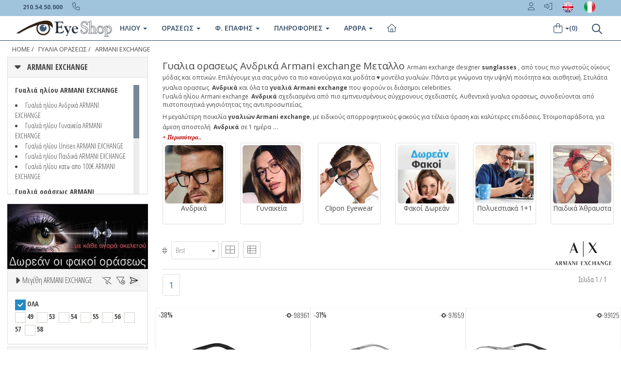

--- FILE ---
content_type: text/html
request_url: https://www.eye-shop.gr/gyalia-hliou.asp?mypage=1&a_ccode=armani%20exchange&b_model=%25&a_type=3&t_ccode=2&a_availab=2&price=1-750&b_color=gunmetal+matte+gunmetal&aprice=0&b_material=%CE%BC%CE%B5%CF%84%CE%B1%CE%BB%CE%BB%CE%BF&b_discount=0&b_style=%25&b_shape=%25&b_lenscolor=%25&b_special=%25
body_size: 29950
content:
<!DOCTYPE html>


<html xmlns="http://www.w3.org/1999/xhtml" lang="el" xml:lang="el" >
         
 
   
<head>
<!-- Google Tag Manager -->
<script>(function(w,d,s,l,i){w[l]=w[l]||[];w[l].push({'gtm.start':
new Date().getTime(),event:'gtm.js'});var f=d.getElementsByTagName(s)[0],
j=d.createElement(s),dl=l!='dataLayer'?'&l='+l:'';j.async=true;j.src=
'https://www.googletagmanager.com/gtm.js?id='+i+dl;f.parentNode.insertBefore(j,f);
})(window,document,'script','dataLayer','GTM-WMBJF9Z');</script>
<!-- End Google Tag Manager -->

<!-- Google tag (gtag.js) -->
<script async src="https://www.googletagmanager.com/gtag/js?id=G-3883VXD953"></script>
<script>
  window.dataLayer = window.dataLayer || [];
  function gtag(){dataLayer.push(arguments);}
  gtag('js', new Date());

  gtag('config', 'G-3883VXD953');
</script>


<script
  type="text/javascript"
  src="https://app.termly.io/resource-blocker/a563d328-5ef6-4e15-9328-a02467a8a35d?autoBlock=off"
></script>



<script src="https://eu1-config.doofinder.com/2.x/48b11888-3b0e-49bb-ba66-1e6b786dc801.js" async></script>



  
<base href="https://www.eye-shop.gr" />    

   
    <meta http-equiv="Content-Type" content="text/html; charset=utf-8"/> 
    <meta http-equiv="X-UA-Compatible" content="IE=edge" />
    <meta name="viewport" content="width=device-width, initial-scale=1.0">
    <!-- Fav and touch icons -->
    <link rel="apple-touch-icon-precomposed" sizes="144x144" href="/assets/ico/apple-touch-icon-144-precomposed.png">
    <link rel="apple-touch-icon-precomposed" sizes="114x114" href="/assets/ico/apple-touch-icon-114-precomposed.png">
    <link rel="apple-touch-icon-precomposed" sizes="72x72" href="/assets/ico/apple-touch-icon-72-precomposed.png">
    <link rel="apple-touch-icon-precomposed" href="/assets/ico/apple-touch-icon-57-precomposed.png">
    <link rel="shortcut icon" href="/assets/ico/favicon.png">
  
2

<title>Γυαλια ορασεως Armani exchange  Ανδρικά  Μεταλλο </title>

<link rel="canonical" href="https://www.eye-shop.gr/gyalia-hliou.asp?mypage=1&a_ccode=armani exchange&b_model=%&a_type=3&t_ccode=2&a_availab=2&price=1-750&b_color=gunmetal+matte+gunmetal&aprice=0&b_material=%ce%bc%ce%b5%cf%84%ce%b1%ce%bb%ce%bb%ce%bf&b_discount=0&b_style=%25&b_shape=%25&b_lenscolor=%25&b_special=%25&b_diameter=%25" itemprop="url">
<link rel="alternate" title="EYEWEAR Eye-Shop.eu" href="https://www.eye-shop.eu/sunglasses.asp?mypage=1&a_ccode=armani exchange&b_model=%&a_type=3&t_ccode=2&a_availab=2&price=1-750&b_color=gunmetal+matte+gunmetal&aprice=0&b_material=%ce%bc%ce%b5%cf%84%ce%b1%ce%bb%ce%bb%ce%bf&b_discount=0&b_style=%25&b_shape=%25&b_lenscolor=%25&b_special=%25&b_diameter=%25" hreflang="en" />
<link rel="alternate" title="Occhiali Da Vista OcchialidaSole-Shop.it" href="https://www.occhialidasole-shop.it/occhiali-da-sole.asp?mypage=1&a_ccode=armani exchange&b_model=%&a_type=3&t_ccode=2&a_availab=2&price=1-750&b_color=gunmetal+matte+gunmetal&aprice=0&b_material=%ce%bc%ce%b5%cf%84%ce%b1%ce%bb%ce%bb%ce%bf&b_discount=0&b_style=%25&b_shape=%25&b_lenscolor=%25&b_special=%25&b_diameter=%25" hreflang="it-it" />
<link rel="stylesheet" href="https://cdnjs.cloudflare.com/ajax/libs/twitter-bootstrap/3.3.5/css/bootstrap.min.css">
 <link href="/assets/css/blog.css" rel="stylesheet">

<link rel="stylesheet" href="//fonts.googleapis.com/css?family=Open+Sans+Condensed:300,700&subset=latin,greek">
<script src="https://kit.fontawesome.com/63758f2908.js" crossorigin="anonymous"></script>

<link rel="stylesheet" href="//fonts.googleapis.com/css?family=Open+Sans:400italic,400,300,600,700&subset=latin,greek">
<link rel="stylesheet" href="//fonts.googleapis.com/css?family=Oswald:400,300,700&subset=latin,greek"> 

   
    

 
    <meta name="description" itemprop="description" content="Γυαλια ορασεως Armani exchange Ανδρικά επώνυμα, στην καλύτερη τιμή ♥ με εγγύηση, όλα τα νέα μοντέλα, όλα τα χρώματα. 2   1"/> 
    <meta name="keywords" content="Ανδρικά Γυαλια ορασεως, ΓΥΑΛΙΑ ΟΡΑΣΕΩς,Ανδρικά, gyalia hlioy, γυαλια ηλιου, sunglasses, eyewear, ΓΥΑΛΙΑ ΟΡΑΣΕΩς,armani exchange, ,  μεταλλο, , γυαλιά,2, καλύτερα γυαλιά, Ανδρικά, έκπτωση 0%, καλύτερη τιμή, επώνυμα, συλλογή γυαλιών, glasses, gialia, οπτικά, οπτικός, οπτικοί, σκελετός, Greece, Hellas, ελλαδα" />
    
    <meta name="copyright" content="Eye-Shop" />
    <meta name="author" content="Eye-Shop" />
    <meta name="Language" content="gr" />
    <meta name="content-language" content="gr" />
    <meta name="revisit-after" content="1 days" />
    <meta name="Robots" content="all,follow" />
    <meta property="og:title" content="Sunglasses"/>
    <meta property="og:type" content="online-shop"/>
    <meta property="og:url" content="https://www.eye-shop.gr"/>
    <meta property="og:image" content="https://www.eye-shop.gr/eye-shop/gr/image/eyeshoplogo3.jpg"/>
    <meta property="og:site_name" content="Eye-Shop"/>
    <meta property="og:description" content="Γυαλια ορασεως Armani exchange Ανδρικά επώνυμα, στην καλύτερη τιμή ♥ μ" />
    



    
<noscript>



<style>

.myhidden {
        display: inherit;	
}

.panel {
overflow:scroll; 
height:400px;
}
.item  {
	height: 380px !important;
}

.btn-indigo {
color:#f8f8f8;
background-color:#ff6000;
border-color:#e35500
}

.btn-indigo:hover {
color:#fff;
background-color:#e35500;
border-color:#e35500
}



img[src="/eye-shop/gr/image/ring-alt.svg"] { visibility: hidden; }



</style>
</noscript>  
   

<script type="application/ld+json">
{"@context":"http://schema.org",
"@graph":[{"@type":"WebSite","name":"Eye-shop.gr",
"alternateName":"Eye-Shop Optical Store",
"url":"http://www.eye-shop.gr",
"sameAs":[	
    "https://www.facebook.com/EyeShopGR",
	"https://twitter.com/Eye_Shop",
	"http://pinterest.com/eyeshopgr",
	"https://www.instagram.com/eyeshopgr",
	"https://www.youtube.com/user/EyeShopgr"
	],
"potentialAction":{"@type":"SearchAction",
"target":"https://www.eye-shop.gr/?q={search_term_string}",
"query-input":"required name=search_term_string"}},

{"@type":"Organization","name":"Eye-shop.gr",
"url":"https://www.eye-shop.gr",
"logo":"https://www.eye-shop.gr/eye-shop/gr/image/logo-eyeshop.png",
"address":{"@type":"PostalAddress",
"streetAddress":"Taxiarchon 110",
"addressLocality":"Koridallos",
"addressRegion":"TX","postalCode":"18121",
"addressCountry":"Greece"},
"contactPoint":{"@type":"ContactPoint",
"telephone":"+30 2105450000",
"contactType":"customer service"}}]}
</script>








<script type="application/ld+json">
{
  "@context": "http://schema.org",
  "@type": "BreadcrumbList",
  "itemListElement": [{
    "@type": "ListItem",
    "position": 1,
    "item": {
      "@id": "https://www.eye-shop.gr/default.asp",
      "name": "Αρχική",
      "image": ""
    }
  },{
    "@type": "ListItem",
    "position": 2,
    "item": {
      "@id": "https://www.eye-shop.gr/gyalia-hliou.asp?a_type=3",
      "name": "ΓΥΑΛΙΑ ΟΡΑΣΕΩς",
      "image": ""
    }
  }
  
   
  ,{
    "@type": "ListItem",
    "position": 3,
    "item": {
      "@id": "/gyalia-hliou.asp?a_ccode=armani-exchange&a_type=3",
      "name": "ARMANI EXCHANGE",
      "image": ""
    }
  }
  
  
  ]
}
</script>





<script type="application/ld+json">
{"@context":"http://schema.org",
"@type":"ItemList",
"itemListElement":
[
{
"@type": "SiteNavigationElement",
"name": "Γυαλιά Ηλίου",
"url":"https://www.eye-shop.gr/gyalia-hliou.asp"
},
{
"@type": "SiteNavigationElement",
"name": "Γυαλιά Οράσεως",
"url": "https://www.eye-shop.gr/gialia-orasews"
},
{
"@type": "SiteNavigationElement",
"name": "Φακοί Επαφής",
"url":"https://www.eye-shop.gr/fakoi-epafis.asp"
},
{
"@type": "SiteNavigationElement",
"name": "Υγρά φακών επαφής",
"url":"https://www.eye-shop.gr/eye-shop/gr/products_liquid_brand/ygra-fakon-epafis/7"
},
{
"@type": "SiteNavigationElement",
"name": "Φακοί οράσεως Δωρεάν",
"url":"https://www.eye-shop.gr/eye-shop/gr/info_eyewear.asp"
},
{
"@type": "SiteNavigationElement",
"name": "Γυαλιά Ηλίου Rayban",
"url":"https://www.eye-shop.gr/gialia-iliou/rayban"
},
{
"@type": "SiteNavigationElement",
"name": "Γυαλιά Ηλίου Oakley",
"url":"https://www.eye-shop.gr/gialia-iliou/oakley"
},
{
"@type": "SiteNavigationElement",
"name": "Γυαλιά Ηλίου ανδρικά",
"url":"https://www.eye-shop.gr/gialia-iliou/andrika"
},
{
"@type": "SiteNavigationElement",
"name": "Γυαλιά Ηλίου γυναικεία",
"url":"https://www.eye-shop.gr/gialia-iliou/gynaikeia"
},
{
"@type": "SiteNavigationElement",
"name": "Γυαλιά Ηλίου Polarized",
"url":"https://www.eye-shop.gr/gialia-iliou/polarized"
},
{
"@type": "SiteNavigationElement",
"name": "Γυαλιά Ηλίου Αθλητικά Sport",
"url":"https://www.eye-shop.gr/gialia-iliou/sport"
},
{
"@type": "SiteNavigationElement",
"name": "Γυαλια ηλιου Dolce gabbana",
"url":"https://www.eye-shop.gr/gialia-iliou/dolce-gabbana"
},
{
"@type": "SiteNavigationElement",
"name": "Γυαλια ηλιου Prada",
"url":"https://www.eye-shop.gr/gialia-iliou/prada"
},
{
"@type": "SiteNavigationElement",
"name": "Γυαλια ηλιου Gucci",
"url":"https://www.eye-shop.gr/gialia-iliou/gucci"
},
{
"@type": "SiteNavigationElement",
"name": "Γυαλια ηλιου Tom ford",
"url":"https://www.eye-shop.gr/gialia-iliou/tom-ford"
},
{
"@type": "SiteNavigationElement",
"name": "Γυαλια ηλιου Dsquared2",
"url":"https://www.eye-shop.gr/gialia-iliou/dsquared2"
},
{
"@type": "SiteNavigationElement",
"name": "Γυαλια ηλιου Dsquared2",
"url":"https://www.eye-shop.gr/gialia-iliou/dsquared2"
},
{
"@type": "SiteNavigationElement",
"name": "Γυαλια ηλιου David beckham",
"url":"https://www.eye-shop.gr/gialia-iliou/david-beckham"
},
{
"@type": "SiteNavigationElement",
"name": "Γυαλια ηλιου Balenciaga",
"url":"https://www.eye-shop.gr/gialia-iliou/balenciaga"
},
{
"@type": "SiteNavigationElement",
"name": "Ανδρικά γυαλιά ηλίου τα καλύτερα",
"url":"https://www.eye-shop.gr/eye-shop/gr/andrika-gyalia-hliou.asp"
},
{
"@type": "SiteNavigationElement",
"name": "Γυναικεία γυαλιά ηλίου",
"url":"https://www.eye-shop.gr/eye-shop/gr/andrika-gyalia-hliou.asp"
},
{
"@type": "SiteNavigationElement",
"name": "Πολυεστιακά Γυαλιά",
"url":"https://www.eye-shop.gr/ta-kalytera-polyestiaka-gyalia.asp"
}
]
}
</script>


<script type="text/javascript" src="https://ajax.googleapis.com/ajax/libs/jquery/2.1.3/jquery.min.js"></script> 



 <style type="text/css">


.margintop20 {
margin-top:  -40px;
padding-bottom: 10px !important;
}

.maxheight100 {
  max-height: 100px;
}

.filtersidebar {
    position: absolute;
    right: 50px;
    top: 8px;
    font-size: 25px;
    color: #ddd;
}


.outerdivRelative {
position: relative;   
}
.bottomdivAbs{
position:absolute;
bottom:0; 
}

.pagination>li>a, .pagination>li>span {
    padding: 8px 12px !important;
        font-size: 1.3em;

}



.top-image-mobi{
    /*  position: relative; */
    /*  margin: 0% auto; */
    /*  width: 100% !important;*/
       height: 244px !important;  
    /*  vertical-align: middle;  */    
    /*   overflow: hidden; */
}


@media (min-width: 400px) {
img.maxheight35.maxwidth100{
  max-width: 60px !important;
}
}

@media (min-width: 430px) {
img.maxheight35.maxwidth100{
  max-width: 85px !important;
}
}





.col-6 h3 {
  font-size: 1em !important;
  font-weight: 600 !important;
}

.tags-group a:hover {
    background: #fff;
    color: #1c7ece;
}

.tags-group a {
    font-size: 14px;
    line-height: 18px;
    display: block;
    border: 1px solid #bbb;
    border-radius: 4px;
    padding: 5px 10px 6px;
    color: #363636;
}

.lineOverflow {
    height: auto !important;
    width: auto !important;
    overflow: hidden !important;
}

.item h4 a {
      font-weight: 400 !important;

 }

.breadcrumb>li+li:before {
    padding: 0 3px !important;
    color: inherit;
    content: "/\00a0";

}

.breadcrumb>li {
    mix-blend-mode: difference;
    filter: invert(1);
}
.item h2 {
    margin: 0;
    max-height: 80px;
    overflow: hidden;
    display: block;
    line-height: 18px;
    padding: 0;
}

@media only screen and (min-width: 768px) {
  .top-backgr-image {
     background-image: url();
      }
}

@media (min-width: 0px) {
    [class*=" grid-"], [class^=grid-] {
        display: -ms-grid;
        display: grid;
        grid-auto-flow: dense
    }
}

@media (min-width: 768px) {
    [class*=" grid-"].has-gutter-xs, [class^=grid-].has-gutter-xs {
        grid-gap: .25rem
    }

    [class*=" grid-"].has-gutter-s, [class^=grid-].has-gutter-s {
        grid-gap: .5rem
    }

    [class*=" grid-"].has-gutter, [class^=grid-].has-gutter {
        grid-gap: 1rem
    }

    [class*=" grid-"].has-gutter-l, [class^=grid-].has-gutter-l {
        grid-gap: 2rem
    }

    [class*=" grid-"].has-gutter-xl, [class^=grid-].has-gutter-xl {
        grid-gap: 4rem
    }
}

@media (min-width: 480px) {
    .autogrid, .grid {
        display: -ms-grid;
        display: grid;
        grid-auto-flow: column;
        grid-auto-columns: minmax(0, 1fr)
    }

    .autogrid.has-gutter-xs, .grid.has-gutter-xs {
        grid-column-gap: .25rem
    }

    .autogrid.has-gutter-s, .grid.has-gutter-s {
        grid-column-gap: .5rem
    }

    .autogrid.has-gutter, .grid.has-gutter {
        grid-column-gap: 1rem
    }

    .autogrid.has-gutter-l, .grid.has-gutter-l {
        grid-column-gap: 2rem
    }

    .autogrid.has-gutter-xl, .grid.has-gutter-xl {
        grid-column-gap: 4rem
    }
}

@media (min-width: 1024px) {
    [class*=" grid-"].has-medium-gutter, [class^=grid-].has-medium-gutter {
        grid-gap: 1rem
    }

    [class*=" grid-"].has-medium-gutter-l, [class^=grid-].has-medium-gutter-l {
        grid-gap: 2rem
    }

    [class*=" grid-"].has-medium-gutter-xl, [class^=grid-].has-medium-gutter-xl {
        grid-gap: 4rem
    }
}

@media (min-width: 1024px) {
    .autogrid.has-medium-gutter, .grid.has-medium-gutter {
        grid-column-gap: 1rem
    }

    .autogrid.has-medium-gutter-l, .grid.has-medium-gutter-l {
        grid-column-gap: 2rem
    }

    .autogrid.has-medium-gutter-xl, .grid.has-medium-gutter-xl {
        grid-column-gap: 4rem
    }
}

[class*=grid-2] {
    -ms-grid-columns: (minmax(0, 1fr))[2];
    grid-template-columns: repeat(2, minmax(0, 1fr))!important;
}

[class*=grid-3] {
    -ms-grid-columns: (minmax(0, 1fr))[3];
    grid-template-columns: repeat(3, minmax(0, 1fr))!important;
}

[class*=grid-4] {
    -ms-grid-columns: (minmax(0, 1fr))[4];
    grid-template-columns: repeat(4, minmax(0, 1fr))!important;
}

[class*=grid-5] {
    -ms-grid-columns: (minmax(0, 1fr))[5];
    grid-template-columns: repeat(5, minmax(0, 1fr))!important;
}

[class*=grid-6] {
    -ms-grid-columns: (minmax(0, 1fr))[6];
    grid-template-columns: repeat(6, minmax(0, 1fr))!important;
}

[class*=grid-7] {
    -ms-grid-columns: (minmax(0, 1fr))[7];
    grid-template-columns: repeat(7, minmax(0, 1fr))!important;
}

[class*=grid-8] {
    -ms-grid-columns: (minmax(0, 1fr))[8];
    grid-template-columns: repeat(8, minmax(0, 1fr))!important;
}

[class*=grid-9] {
    -ms-grid-columns: (minmax(0, 1fr))[9];
    grid-template-columns: repeat(9, minmax(0, 1fr))!important;
}

[class*=grid-10] {
    -ms-grid-columns: (minmax(0, 1fr))[10];
    grid-template-columns: repeat(10, minmax(0, 1fr))!important;
}

[class*=grid-11] {
    -ms-grid-columns: (minmax(0, 1fr))[11];
    grid-template-columns: repeat(11, minmax(0, 1fr))!important;
}

[class*=grid-12] {
    -ms-grid-columns: (minmax(0, 1fr))[12];
    grid-template-columns: repeat(12, minmax(0, 1fr))!important;
}

[class*=col-1] {
    grid-column: auto/span 1
}

[class*=row-1] {
    grid-row: auto/span 1
}

[class*=col-2] {
    grid-column: auto/span 2
}

[class*=row-2] {
    grid-row: auto/span 2
}

[class*=col-3] {
    grid-column: auto/span 3
}

[class*=row-3] {
    grid-row: auto/span 3
}

[class*=col-4] {
    grid-column: auto/span 4
}

[class*=row-4] {
    grid-row: auto/span 4
}

[class*=col-5] {
    grid-column: auto/span 5
}

[class*=row-5] {
    grid-row: auto/span 5
}

[class*=col-6] {
    grid-column: auto/span 6;
}

[class*=row-6] {
    grid-row: auto/span 6
}

[class*=col-7] {
    grid-column: auto/span 7
}

[class*=row-7] {
    grid-row: auto/span 7
}

[class*=col-8] {
    grid-column: auto/span 8
}

[class*=row-8] {
    grid-row: auto/span 8
}

[class*=col-9] {
    grid-column: auto/span 9
}

[class*=row-9] {
    grid-row: auto/span 9
}

[class*=col-10] {
    grid-column: auto/span 10
}

[class*=row-10] {
    grid-row: auto/span 10
}

[class*=col-11] {
    grid-column: auto/span 11
}

[class*=row-11] {
    grid-row: auto/span 11
}

[class*=col-12] {
    grid-column: auto/span 12
}

[class*=row-12] {
    grid-row: auto/span 12
}

@media (min-width: 0px) and (max-width:1023px) {
    [class*=grid-][class*=-medium-1] {
        -ms-grid-columns: (minmax(0, 1fr))[1];
        grid-template-columns: repeat(1, minmax(0, 1fr))
    }

    [class*=col-][class*=-medium-1] {
        grid-column: auto/span 1
    }

    [class*=grid-][class*=-medium-2] {
        -ms-grid-columns: (minmax(0, 1fr))[2];
        grid-template-columns: repeat(2, minmax(0, 1fr))
    }

    [class*=col-][class*=-medium-2] {
        grid-column: auto/span 2
    }

    [class*=grid-][class*=-medium-3] {
        -ms-grid-columns: (minmax(0, 1fr))[3];
        grid-template-columns: repeat(3, minmax(0, 1fr))
    }

    [class*=col-][class*=-medium-3] {
        grid-column: auto/span 3
    }

    [class*=grid-][class*=-medium-4] {
        -ms-grid-columns: (minmax(0, 1fr))[4];
        grid-template-columns: repeat(4, minmax(0, 1fr))
    }

    [class*=col-][class*=-medium-4] {
        grid-column: auto/span 4
    }

    [class*=grid-][class*=-medium-5] {
        -ms-grid-columns: (minmax(0, 1fr))[5];
        grid-template-columns: repeat(5, minmax(0, 1fr))
    }

    [class*=col-][class*=-medium-5] {
        grid-column: auto/span 5
    }

    [class*=grid-][class*=-medium-6] {
        -ms-grid-columns: (minmax(0, 1fr))[6];
        grid-template-columns: repeat(6, minmax(0, 1fr))
    }

    [class*=col-][class*=-medium-6] {
        grid-column: auto/span 6
    }

    [class*=grid-][class*=-medium-7] {
        -ms-grid-columns: (minmax(0, 1fr))[7];
        grid-template-columns: repeat(7, minmax(0, 1fr))
    }

    [class*=col-][class*=-medium-7] {
        grid-column: auto/span 7
    }

    [class*=grid-][class*=-medium-8] {
        -ms-grid-columns: (minmax(0, 1fr))[8];
        grid-template-columns: repeat(8, minmax(0, 1fr))
    }

    [class*=col-][class*=-medium-8] {
        grid-column: auto/span 8
    }

    [class*=grid-][class*=-medium-9] {
        -ms-grid-columns: (minmax(0, 1fr))[9];
        grid-template-columns: repeat(9, minmax(0, 1fr))
    }

    [class*=col-][class*=-medium-9] {
        grid-column: auto/span 9
    }

    [class*=grid-][class*=-medium-10] {
        -ms-grid-columns: (minmax(0, 1fr))[10];
        grid-template-columns: repeat(10, minmax(0, 1fr))
    }

    [class*=col-][class*=-medium-10] {
        grid-column: auto/span 10
    }

    [class*=grid-][class*=-medium-11] {
        -ms-grid-columns: (minmax(0, 1fr))[11];
        grid-template-columns: repeat(11, minmax(0, 1fr))
    }

    [class*=col-][class*=-medium-11] {
        grid-column: auto/span 11
    }

    [class*=grid-][class*=-medium-12] {
        -ms-grid-columns: (minmax(0, 1fr))[12];
        grid-template-columns: repeat(12, minmax(0, 1fr))
    }

    [class*=col-][class*=-medium-12] {
        grid-column: auto/span 12
    }

    [class*=-medium-all] {
        grid-column: 1/-1
    }
}

@media (min-width: 0px) and (max-width:767px) {
    [class*=grid-][class*=-small-1] {
        -ms-grid-columns: (minmax(0, 1fr))[1];
        grid-template-columns: repeat(1, minmax(0, 1fr))
    }

    [class*=col-][class*=-small-1] {
        grid-column: auto/span 1
    }

    [class*=grid-][class*=-small-2] {
        -ms-grid-columns: (minmax(0, 1fr))[2];
        grid-template-columns: repeat(2, minmax(0, 1fr))
    }

    [class*=col-][class*=-small-2] {
        grid-column: auto/span 2
    }

    [class*=grid-][class*=-small-3] {
        -ms-grid-columns: (minmax(0, 1fr))[3];
        grid-template-columns: repeat(3, minmax(0, 1fr))
    }

    [class*=col-][class*=-small-3] {
        grid-column: auto/span 3
    }

    [class*=grid-][class*=-small-4] {
        -ms-grid-columns: (minmax(0, 1fr))[4];
        grid-template-columns: repeat(4, minmax(0, 1fr))
    }

    [class*=col-][class*=-small-4] {
        grid-column: auto/span 4
    }

    [class*=grid-][class*=-small-5] {
        -ms-grid-columns: (minmax(0, 1fr))[5];
        grid-template-columns: repeat(5, minmax(0, 1fr))
    }

    [class*=col-][class*=-small-5] {
        grid-column: auto/span 5
    }

    [class*=grid-][class*=-small-6] {
        -ms-grid-columns: (minmax(0, 1fr))[6];
        grid-template-columns: repeat(6, minmax(0, 1fr))
    }

    [class*=col-][class*=-small-6] {
        grid-column: auto/span 6
    }

    [class*=grid-][class*=-small-7] {
        -ms-grid-columns: (minmax(0, 1fr))[7];
        grid-template-columns: repeat(7, minmax(0, 1fr))
    }

    [class*=col-][class*=-small-7] {
        grid-column: auto/span 7
    }

    [class*=grid-][class*=-small-8] {
        -ms-grid-columns: (minmax(0, 1fr))[8];
        grid-template-columns: repeat(8, minmax(0, 1fr))
    }

    [class*=col-][class*=-small-8] {
        grid-column: auto/span 8
    }

    [class*=grid-][class*=-small-9] {
        -ms-grid-columns: (minmax(0, 1fr))[9];
        grid-template-columns: repeat(9, minmax(0, 1fr))
    }

    [class*=col-][class*=-small-9] {
        grid-column: auto/span 9
    }

    [class*=grid-][class*=-small-10] {
        -ms-grid-columns: (minmax(0, 1fr))[10];
        grid-template-columns: repeat(10, minmax(0, 1fr))
    }

    [class*=col-][class*=-small-10] {
        grid-column: auto/span 10
    }

    [class*=grid-][class*=-small-11] {
        -ms-grid-columns: (minmax(0, 1fr))[11];
        grid-template-columns: repeat(11, minmax(0, 1fr))
    }

    [class*=col-][class*=-small-11] {
        grid-column: auto/span 11
    }

    [class*=grid-][class*=-small-12] {
        -ms-grid-columns: (minmax(0, 1fr))[12];
        grid-template-columns: repeat(12, minmax(0, 1fr))
    }

    [class*=col-][class*=-small-12] {
        grid-column: auto/span 12
    }

    [class*=-small-all] {
        grid-column: 1/-1
    }
}









@media (max-width: 767px) {

     
    .maxheight35 {
      max-height: 35px;
    }

    .img_top.col-7-small-all, .text_top.col-5-small-all {
        grid-column: auto/span 12;
    }

    .text_top {
        padding: 0;
        width: auto;
    }

    .text_top .top_mobile {
        margin: 0 auto;
    }

    .text_top h1 {
        padding: 0 1em;
    }

    .text_top .intro {
        padding: 1em 10px;
    }

    .text_top .intro_mobile {
        text-align: center;
    }

    .text_top .intro * {
        text-align: initial;
    }

    .text_top .more {
        text-decoration: underline;
    }

    .text_top em {
        font-style: normal;
    }

    .text_top .brand_links {
        margin: 0;
        justify-content: center;
        padding: 0;
    }

    .text_top .official_link {
        padding: 0;
    }

    .text_top .official_link.frame {
        margin-left: 0;
    }

    .icons {
        margin: 0.1em 0;
    }

    .icons .icons_scroll {
        overflow: scroll hidden;
        margin-bottom: -30px;
        padding: 0 .5em 30px .5em;
    }


    .icons .icon.brand_links {
        display: flex;
    }


    .icons .icon p {
        width: auto;
    }

    .icons .icon p, .icons .icon p * {
        font-size: 1.2rem;
    }



   .icons .icon p {
    width: 80%;
    overflow-wrap: break-word;
    hyphens: auto;
    margin: 0 auto;
}
    .icons .containerIcon {
        display: flex;
        justify-content: space-between;
    }

    .icons .container[data-cols="3"], .icons .container[data-cols="2"], .icons .container[data-cols="1"] {
        width: 100%;
    }

    .icons .container.center-content {
        justify-content: center;
    }

    .scrollbar_container {
        position: relative;
        width: 80%;
        height: 2px;
        margin: .5em auto 2em auto;
        background: #dedede;
        border-radius: 2px;
    }

    .scrollbar {
        position: absolute;
        height: 2px;
        left: 0;
        top: 0;
        background: #666666;
        border-radius: 2px;
    }

}











[class*=col-6] {
    grid-column: auto/span 6;
}
   .icons {
    margin: 0.7em 0 0.5em 0;
    position: relative;
    overflow: hidden;
    row-gap: 0!important;
}
[class*=col-12] {
    grid-column: auto/span 12;
}
[class*=col-1] {
    grid-column: auto/span 1;
}

@media (min-width: 768px){

.icons {
    margin: 2em 0 0.5em 0;
  }

[class*=" grid-"].has-gutter-l, [class^=grid-].has-gutter-l {
    grid-gap: 2rem;
}
 .productFilter {
   border-top: 0px solid #DDD !important;
   }
}

@media (min-width: 0px){
[class*=" grid-"], [class^=grid-] {
    display: -ms-grid;
    display: grid;
    grid-auto-flow: dense;
}
}

.icons .containerIcon {
    display: grid;
    grid-gap: 0em;
    grid-template-columns: calc((100vw - (100vw - 100%) - 1400px) / 2);
}

[class*=grid-12] {
    -ms-grid-columns: (minmax(0, 1fr))[12];
    grid-template-columns: repeat(12, minmax(0, 1fr))!important;
}

.icons .icon {
    display: grid;
    align-items: baseline;
    justify-items: center;
    text-align: center;
}

[class*=col-4] {
    grid-column: auto/span 4;
}

.icons .icon a:hover img {
    border: 1px solid #666;
}
.icons .icon img {
    margin-bottom: 1em;
    max-height: 80px;
    max-width: 80px;
    object-fit: contain;
    border-radius: 100%;
    border: 1px solid #cdcdcd;
    padding: 3px;
   /* width: 80%; */
}

@media (max-width: 767px){
.icons .icon {
    flex-shrink: 0;
    margin: 0 0.5em 0 0;
   /*  padding: 5px 18px; */
   /* border: 1px solid #cdcdcd;*/
   /*  border-radius: 1rem;  */
  }
  .icons .icon p, .icons .icon p * {
    font-size: 1.2rem;
  }
  .icons .icon p {
    width: auto;
  }
  .icons .containerIcon {
    display: flex;
    justify-content: space-between;
  }
 .icons .icon img {
  /*  display: none; */
  }
}



    @media (min-width:641px) {
      .top_mobile {
       display: none;
      }
    }
    @media (max-width: 480px){
     .top_mobile {
      display: block;
      height: 250px !important;
      }
      .top_desktop {
      display: none;
      }
       .breadcrumb li {
       font-size: 0.9em !important;
       }
        .breadcrumb {
       padding: 8px 0px !important;
       margin-left: -12px !important;
       }
      
    }
   
    .luxe_logo img {
    width: 100%;
    object-fit: cover;
    }

    .luxe_logo {
    border-top: 1px solid #ececec;
    line-height: 0;
    }

    img {
    overflow-clip-margin: content-box;
    overflow: clip;
    } 

   .luxe_categories li {
    display: inline-block;
    padding-bottom: 1em;
    margin: 0 1em 0 1em;
    border-bottom: 4px solid transparent;
   }
   .luxe_categories li.selected {
    border-bottom: 4px solid #000000;
   }
   .brand_logo img {
    max-height: 100px;
   }
   .brand_logo.center {
    margin: 0.5em 0;
   }
  .breadcrumb {
    text-transform: uppercase;
    display: flex !important;
    font-size: 0.9em !important;
   }
  .text_top h1 {
    font-size: 1.3rem;
    text-align: center;
    margin: 0.75em 0;
    font-weight: 600;
    display: block;
    margin-block-start: 0.67em;
    margin-block-end: 0.67em;
    margin-inline-start: 0px;
    margin-inline-end: 0px;
   }
 
  .item-blog-post {
    margin: 0 auto 00px !important;
   }
   .item-blog-post h1 {
    border-bottom: 1px solid #ddd;
    clear: both;
    font-size: 28.6px;
    font-weight: 600;
    letter-spacing: 0;
    margin: 10px 0;
    padding-bottom: 0px;
   }
   .item-blog-post h2 {
    border-bottom: 0px solid #ddd;
    clear: both;
    font-size: inherit;
    font-weight: normal;
    letter-spacing: 0;
    margin: 5px 0;
    padding-bottom: 0px;
    position: relative;
   }


   .item-blog-post .post-main-view .post-description {
    padding: 5px;
   }

   .item-blog-post .post-main-view .post-description .twocolumns {
    padding: 20px;
   }

  .row-flex {
  display: flex;
  flex-wrap: wrap;
   }

 .topcategorydiv{
     border-bottom: 1px solid #DDD;
     margin-bottom: 15px;
   }
.toprightdiv{
    background: #FAFAFA;
   }

.img_top {
    text-align: left;
    background-size: cover;
    background-position-x: center;
    padding-left: revert-layer;
    padding-right: revert-layer;
}
.mypolar {
position:relative;
top:22px;
right:0;
overflow:visible;
z-index:99
}
.mypolarABS {
position:absolute;
top:5px;
left:0;
background:url(/eye-shop/gr/image/polarized.png) no-repeat;
min-height:17px;
min-width:17px
}



.blackfr {
position:relative;
top:5px;
left:230px;
overflow:visible;
z-index:99
}
.blackfrABS {
position:absolute;
top:5px;
left:0;
background:url(/eye-shop/gr/image/blackfriday.png) no-repeat;
min-height:17px;
min-width:17px
}

.myavailabletext {
    color: #3498db;
    font-weight: 700;
    width: auto;
    text-transform: uppercase;
}

.myfontcondensed {
    font-family: 'Open Sans Condensed',sans-serif;
}
.myfontsize10 {
    font-size: 10px;
}

.container1 {
    display: block;
    width: 100%;
    height: auto;
    position: relative;
    overflow: hidden;
    padding: 60.66% 0 0 0;
}
.container1 img {
    display: block;
    max-width: 100%;
    max-height: 100%;
    position: absolute;
    top: 0;
    bottom: 0;
    left: 0;
    right: 0;
}

.icr {
  font-family: 'Open Sans Condensed', sans-serif;
    font-size: 14px;
    font-weight: 200;
  text-wrap: none;
}

img.lazy {
        background: transparent url(/eye-shop/gr/image/ring-alt.svg) no-repeat 50% 50%; 
        /* optional way, set loading as background */

        background-repeat: no-repeat;
        background-position: 50% 50%;
    }
  
.myhidden {
        display: none;  
}
.no-js #loader { display: none;  }
.js #loader { display: block; position: absolute; left: 100px; top: 0; }

.maxwidth160 {
  max-width: 160px;
}

.product-code {
    font-family: oswald, Helvetica Neue, Arial, sans-serif !important;
    font-size: 16px !important;
  letter-spacing: 1.2px !important;
    padding-top: 4px !important;
}

.borderbottom {
    border-bottom: 1px solid #ccc!important;
}
  
#myfilters {
  position: fixed !important;
  z-index: 9999 !important;
  left: 0px !important;
  top: 58% !important;
  transform: rotate(90deg);
  -ms-transform: rotate(90deg);
  -moz-transform: rotate(90deg);
  -webkit-transform: rotate(90deg);
  -o-transform: rotate(90deg);
  padding: 0px !important;
}

.color-in {
    color: #4CC94A;
}

.cartorange {
  color: #ff7a00;
}

.price .from {
  color: #ababab;
  text-decoration: line-through;
  text-decoration-color: danger; ;
}

.moduleItemIntrotext {
    overflow: hidden;
    position: relative;
}
.moduleItemIntrotext img {
    position: relative;
    margin: 0% auto;/* virtualy height needed turn don to zero */
    width: 100%;
    height:auto;
    vertical-align:middle;
}
.moduleItemImage {
    display:block;
    height:auto;
    line-height:200px;
    overflow:hidden;
}

.intro p {
  display: block;
  font-size: 1em;
}
.nopadding {
   padding: 0 !important;
   margin: 0 !important;
}


    </style>



    </head>
        


    <!-- Product Details Modal  -->
    <div class="modal fade" id="product-details-modal" tabindex="-1" role="dialog" aria-hidden="true">
      <!-- Content will be loaded here from "remote.php" file -->
    </div>
    <!-- End Modal -->
    
    <div class="modal fade" id="color-details-modal" tabindex="-1" role="dialog" aria-hidden="true">
      <!-- Content will be loaded here from "remote.php" file -->
    </div>
    
  
    <body >




<!-- Google Tag Manager (noscript) -->
<noscript><iframe src="https://www.googletagmanager.com/ns.html?id=GTM-WMBJF9Z"
height="0" width="0" style="display:none;visibility:hidden"></iframe></noscript>
<!-- End Google Tag Manager (noscript) -->



<!-- Meta Pixel Code -->
<script>
!function(f,b,e,v,n,t,s)
{if(f.fbq)return;n=f.fbq=function(){n.callMethod?
n.callMethod.apply(n,arguments):n.queue.push(arguments)};
if(!f._fbq)f._fbq=n;n.push=n;n.loaded=!0;n.version='2.0';
n.queue=[];t=b.createElement(e);t.async=!0;
t.src=v;s=b.getElementsByTagName(e)[0];
s.parentNode.insertBefore(t,s)}(window, document,'script',
'https://connect.facebook.net/en_US/fbevents.js');
fbq('init', '309320098233791');
fbq('track', 'PageView');
fbq('init', '309320098233791', {
  em: 'email@email.com',   // Values will be hashed automatically by the pixel using SHA-256
  ph: '1234567890',
  ...
});
</script>
<noscript><img height="1" width="1" style="display:none"
src="https://www.facebook.com/tr?id=309320098233791&ev=PageView&noscript=1"
/></noscript>
<!-- End Meta Pixel Code -->





<script async src="//go.linkwi.se/delivery/js/tl.js"></script>
<script>
window.lw=window.lw||function(){(lw.q=lw.q||[]).push(arguments)};lw
.l=+new Date;
lw("setProgram", "9");
lw("setDecimal", ",");
</script>



<script type="text/javascript">
  //  $(window).on('load', function() {
  //      $('#modalAdsubscrpopup').modal('show');
 //   });
</script>

<script type="text/javascript">
 //   $(window).on('load', function() {
//        $('#modalAdsubscrpopup').modal('show');
  //  });
</script>




<link href="/assets/css/style2016-uncssgyaliahliou.css" rel="stylesheet">
<link rel="stylesheet" href="/assets/css/import-gyalia-hliou.css" >

<style type="text/css">

.toptext {
    font-size: 15px !important;
    font-weight: 600 !important;
    text-transform:  none !important;
}

.margintop8 {
    margin-top: -14px;
    }
.myfa-xl {
    font-size: 1.4em !important;
    line-height: .04167em !important;
    vertical-align: -0.14em !important;
}

@media (max-width: 480px) {
.myfa-xl {
    font-size: 1.9em !important;
    line-height: .04167em !important;
    vertical-align: -0.32em !important;
}
.navbar-tshop {
    margin-top: 0px;
}
   .margintop8 {
    margin-top: -7px;
    }
   .navbar-toggle {
    margin-right: 0px !important;
   }
}

 
@media (min-width: 767px) {
    
}
#formregister .form-control-feedback {
	pointer-events: auto;
}
#formregister .form-control-feedback:hover {
	cursor: pointer;
}
#formlogin .form-control-feedback {
	pointer-events: auto;
}
#formlogin .form-control-feedback:hover {
	cursor: pointer;
}
#mydivmessage {
	z-index: 100000;
}
h1 {
	margin: 0;
	display: inline;
	font-size: inherit;
	font-weight: inherit;
	line-height: inherit;
}
.logo100 {
	min-height: 80px;
}
.logoimage60 {
	min-height: 50px;
}
.navbar-brand {
padding-left: 0px!important;
padding-right: 0px!important;
}


}
</style>



<style>                         


.example1 {
	height: 40px;
	overflow: hidden;
	position: relative;
}
.example1 h4 {
	font-size: 1.1em;
	color: blue;
	position: absolute;
	width: 100%;
	height: 100%;
	margin: 0;
	line-height: 50px;
	text-align: center;
	/* Starting position */
	-moz-transform: translateX(100%);
	-webkit-transform: translateX(100%);
	transform: translateX(100%);
	/* Apply animation to this element */  
	-moz-animation: example1 15s linear infinite;
	-webkit-animation: example1 15s linear infinite;
	animation: example1 15s linear infinite;
}
/* Move it (define the animation) */
@-moz-keyframes example1 {
 0% {
-moz-transform: translateX(100%);
}
 100% {
-moz-transform: translateX(-100%);
}
}
@-webkit-keyframes example1 {
 0% {
-webkit-transform: translateX(100%);
}
 100% {
-webkit-transform: translateX(-100%);
}
}
@keyframes example1 {
 0% {
 -moz-transform: translateX(100%); /* Firefox bug fix */
 -webkit-transform: translateX(100%); /* Firefox bug fix */
 transform: translateX(100%);
}
 100% {
 -moz-transform: translateX(-100%); /* Firefox bug fix */
 -webkit-transform: translateX(-100%); /* Firefox bug fix */
 transform: translateX(-100%);
}
}
body, td, th {
	font-family: "Open Sans", sans-serif;
}
h1, h2, h3, h4, h5, h6 {
	font-family: "Open Sans", sans-serif;
}



 @media (max-width : 500px) {
   .mobicaret {
position: absolute !important;
right: 20px;
}






</style>


<div class="container" id="mydivmessage" style="display:none;">
  <div class="alert alert-success" >
    <button aria-label="Close" onclick="document.getElementById('mydivmessage').style.display='none';">X</button>
    <div id="mydivtext"> <strong>Success!</strong> </div>
  </div>
</div>

 <!-- Modal Login start -->
    <div class="modal signUpContent fade" id="ModalLogin" tabindex="-1" role="dialog" >
      <div class="modal-dialog">
      
     
        <div class="modal-content">
          <div class="modal-header">
            <button type="button" class="close" data-dismiss="modal" aria-hidden="true"> &times; </button>
            <h3 class="modal-title-site text-center" > Συνδεση </h3>
          </div>
          <div class="modal-body">
          
          <form method="post" name="formlogin" id="formlogin"> 
         
    
    
    <div class="form-group login-email">
        <input type="text"  id="login-email" class="form-control" name="email" placeholder="To email σου" />
    </div>

    <div class="form-group login-password">
        <input type="password" id="login-password" class="form-control" name="pass" placeholder="Ο κωδικός σου" />
    </div>
    
    
            
            
            <div class="form-group">
            
              <div >
                <div class="checkbox login-remember">
                  <label>
                    <input name="rememberme"  value="forever" checked="checked" type="checkbox">
                    Να με θυμάσαι</label>
                </div>
              </div>
            </div>
            <div >
            
            
            
       <div class="row">
                 <div class="col-lg-12 col-md-12 col-sm-12 col-xs-12" id="mylogin">
              <button type="submit" class="btn  btn-block btn-lg btn-primary" ><i class="fas fa-sign-in-alt"></i> Σύνδεση</button>
                 </div>
           
   
      </div> 
            
                  <div id="loading">
              
                  </div>
            </div>
           </form> 
            <!--userForm-->
          </div>
          <div class="modal-footer">
            <p class="text-center"> Δεν εχεις λογαριασμό? <a data-toggle="modal"  data-dismiss="modal" > Εγγραφή. </a> <br>
              <a href="/forgot-password.asp" > Έχασες το password? </a></p>
          </div>
        </div>
        
        <!-- /.modal-content -->
      </div>
      <!-- /.modal-dialog -->
    </div>
    <!-- /.Modal Login -->

<!-- Modal SUBSCRIBE start -->
<div class="modal signUpContent fade" id="ModalSubscribe" tabindex="-1" role="dialog" >
  <div class="modal-dialog">
    <div class="modal-header" style="margin-bottom: 0px;">
      <button type="button" class="close" data-dismiss="modal" aria-hidden="true"> &times; </button>
      <h3 class="modal-title-site text-center" > Newsletter </h3>
    </div>
    <div class="modal-body">
      <ul>
        <li>
          <div class="input-append newsLatterBox text-center">
            <form action="https://app.moosend.com/subscribe/dbbfbd67-2a85-4d5d-8128-68ee23352da7" method="post" id="ms-sub-form" target="_blank">
              <div class="row" style="padding-top: 16px; padding-bottom: 16px; text-align:center">
                <div class="col-lg-2 col-md-2 col-sm-2"> </div>
                <div class="col-lg-8 col-md-8 col-sm-8 col-xs-12">
                  <input type="text" class="full text-center" name="ms-email" id="email" required placeholder="Email ">
                  <button  class="btn  bg-gray" type="submit"> Subscribe <i class="fab fa-long-arrow-right"> </i> </button>
                  <br />
                  <br />
                  Κάνετε την εγγραφή σας εδώ, ώστε να λαμβάνετε πρώτοι όλες τις προσφορές, τις εκπτώσεις και τα νέα μας. <br />
                  Το email σας είναι ασφαλές και δεν θα χρησιμοποιηθεί για κανένα άλλο λόγο παρά μόνο για την δική σας ενημέρωση.<br />
                </div>
                <div class="col-lg-2 col-md-2 col-sm-2"> </div>
              </div>
            </form>
          </div>
        </li>
      </ul>
    </div>
  </div>
  <!-- /.modal-content --> 
  <!-- /.modal-dialog --> 
</div>
<!-- /.Modal SUBSCRIBE END --> 

<!-- Modal Signup start -->
<div class="modal signUpContent fade" id="ModalSignup" tabindex="-1" role="dialog" >
  <div class="modal-dialog">
    <div class="modal-content">
      <div class="modal-header">
        <button type="button" class="close" data-dismiss="modal" aria-hidden="true"> &times; </button>
        <h4 class="modal-title-site text-center" > ΝΕΟΣ ΛΟΓΑΡΙΑΣΜΟΣ </h4>
      </div>
      <div class="modal-body">
        <form method="post" name="formregister" id="formregister">
          <div class="form-group reg-username">
            <input name="username" id="register-user" class="form-control input"  placeholder="Το Username σου" type="text">
          </div>
          <div class="form-group reg-email">
            <input name="email" id="register-email" class="form-control input"  placeholder="To email σου" type="text">
          </div>
          <div class="form-group reg-password">
            <input name="pass" id="register-password" class="form-control input"   placeholder="Κωδικός password" type="password">
          </div>
          <div class="form-group reg-password">
            <input name="pass2" id="register-password2" class="form-control input"  placeholder="Επιβεβαίωση Κωδικού" type="password">
          </div>
          <div class="form-group">
            <div >
              <div class="checkbox login-remember">
                <label>
                  <input name="rememberme" id="rememberme" value="forever" checked="checked" type="checkbox">
                  Να με θυμάσαι </label>
              </div>
            </div>
          </div>
          <div >
            <div >
              <div class="row">
                <div class="col-lg-6 col-md-6 col-sm-6 col-xs-12" id="myregister">
                  <button type="submit" class="btn  btn-block btn-lg btn-primary">Εγγραφή</button>
                </div>
                <div  class="col-lg-6 col-md-6 col-sm-6 col-xs-12" > <a class="btn btn-block btn-lg btn-primary" href="/account-1.asp"> <span><i class="fa fa-lock" aria-hidden="true"></i> Εγγραφή Secure</span></a> </div>
              </div>
              <div id="registerloading"> </div>
            </div>
          </div>
        </form>
        <!--userForm--> 
      </div>
      <div class="modal-footer">
        <p class="text-center"> Είσαι ήδη μέλος? <a style="color: #900;" data-toggle="modal"  data-dismiss="modal"> Σύνδεση </a></p>
      </div>
    </div>
    
    <!-- /.modal-content --> 
  </div>
  <!-- /.modal-dialog --> 
  
</div>

<!-- Prescription Details Modal  -->
<div class="modal fade" id="prescription-details-modal" tabindex="-1" role="dialog" aria-hidden="true"> 
  <!-- load--> 
</div>
<!-- End Prescription Details Modal -->


  <!--  courier Details Modal (set cookie is on footer) -->


    <!-- End btn courier Details Modal -->




<!-- start Insert Coupon Modal -->

<div class="modal fade" id="modalAds"  tabindex="-1" role="dialog">
    <div class="modal-dialog  modal-bg-1">
        <div class="modal-body-content"><a class="close" data-dismiss="modal"><i class="far fa-window-close "></i></a>

            <div class="modal-body">
                <div class="col-lg-8 col-sm-8 col-xs-8" >
                   

                    <h3 class="state1" >Χρησιμοποίησε  <br>
                        τον Κωδικό και κερδισε</h3>

                    <p class="discountLg state1">Τη χαμηλοτερη τιμη </p>

                    <p class="state1">Γράψε εδώ, τον κωδικό που έλαβες στο Email σου </p>

                    <div class="clearfx">
                 
            <div >
              


                <form method="post" name="couponsendivid" id="couponsendivid" class="state1">
                      
                   

       <div >
        
                        
                      
                       <div class="form-group required">
                 
                <input required type="text" name="subcoupon" id="subcoupon" class="form-control"  placeholder="Κουπόνι">
                    </div>
                    
                
                   
                    <div class="col-lg-6" id="gosubscription">  
                     <button type="" name="" class="btn btn-primary"><i class="fa fa-save"></i> &nbsp; Αποστολή</button>
                    </div>
                    

        
        </div>
                  


                            
                        </form>

               <div id="loadingsubscription2"> 
                </div>

               <div class="col-lg-6" id="goshopping2" >                    
                </div>

                        </div>
                        
                        
                        
                    </div>
                    
                </div>
            </div>
        </div>
    </div>
</div>

<!-- end  Insert Coupon Modal -->



<!-- start  Subscription  popup Modal -->
<div class="modal fade" id="modalAdsubscrpopup"  tabindex="-1" role="dialog">
    <div class="modal-dialog  modal-bg-1">
        <div class="modal-body-content"><a class="close submodalclosed" data-dismiss="modal"><i class="far fa-window-close "></i></a>

            <div class="modal-body">
                <div class="col-lg-8 col-sm-8 col-xs-8" id="goshopping">
                    <h3>γραψε το  <br>
                        email σου και κερδισε</h3>

                    <p class="discountLg">Τη χαμηλοτερη τιμη </p>

                    <p>Καταχώρησε το email σου και ξεκλείδωσε τις Χαμηλότερες Τιμές στα αγαπημένα σου γυαλιά </p>

                    <div class="clearfx">
              
              
         <div    >
              

                <form method="post" name="newsletter" id="newsletter" >

<div >
        
                        
                      
                       <div class="form-group required">
                 
                <input required type="email" name="subemail" id="subemail" class="form-control"  placeholder="To email σου">
                    </div>
                    
                      
                       <div class="form-group hidden">
                           
                            <input required type="number" name="submobile" class="form-control" id="submobile" placeholder="Κινητό τηλέφωνο">

                        </div>
                        
                      
                        <div class="form-group hidden">
                            
                            <input required type="text" class="form-control" id="subfirstname" name="subfirstname" placeholder="Όνομα">
                        </div>

                        <div class="form-group hidden">
                           
                            <input required type="text" class="form-control" id="sublastname" name="sublastname" placeholder="Επώνυμο">
                        </div>

               

                   
                    <div class="col-lg-6" id="gosubscription">  
                     <button type="" name="" class="btn btn-primary"><i class="fa fa-save"></i> &nbsp; Αποστολή</button>
                    </div>
                    
                 
                    
                    
                    
                 <div class="col-lg-6" id="loadingsubscription">
              Το email σας είναι ασφαλές και δεν θα χρησιμοποιηθεί για κανένα άλλο λόγο, παρά μόνο για την δική σας ενημέρωση.
                  </div>
                  
               
        
        
        </div>
                                
                                    
                       
                            
                            
                        </form>
                        </div>
                        
                        
                        
                    </div>
                    
                </div>
            </div>
        </div>
    </div>
</div>
<!-- start  Subscription  popup Modal -->



<div class="navbar navbar-tshop navbar-fixed-top megamenu" role="navigation">
  <div class="navbar-top">
    <div class="container">
      <div class="row">


        <div class="col-lg-6 col-sm-6 col-xs-3 col-md-6">
          <div class="pull-left ">
            <ul class="userMenu ">
             <li class=""> <a href="/eye-shop/gr/info.asp"> <span class="visible-lg">210.54.50.000</span><i class="fa-sharp fa-thin fa-circle-info hidden-lg"></i> </a> </li>
               <li class="phone-number"> <a  href="callto:+00302105450000"> <span> <i class="fa-sharp fa-thin fa-phone"></i></span> </a> </li>
            </ul>
          </div>
        </div>



          <div class="col-xs-6 visible-xs">
           <div class="">
            <ul class="userMenu ">
              <li>
                <a class="toptext" href="/gyalia-hliou.asp?mypage=1&a_ccode=all&b_model=%25&a_type=4&t_ccode=%25&a_availab=0&price=1-750&b_color=%25&aprice=3&b_material=%25&b_discount=45&b_style=%25&b_shape=%25&b_lenscolor=%25&b_special=%25&b_diameter=%25"> <span class="visible-xs"> </span></a> </li>
            </ul>
          </div>
        </div>




        <div class="col-lg-6 col-sm-6 col-xs-3 col-md-6 no-margin no-padding">
          <div id="logindiv" class="pull-right">
            
            
            <!--/.unlogged-start-->
            <ul class="userMenu logging">
              <li> <a href="/account-1.asp"><span class=""> <i class="fa-light fa-user"></i></span> </a> </li>
              <li> <a  data-toggle="modal" data-target="#ModalLogin"> <span class=""><i class="fa-sharp fa-light fa-right-to-bracket"></i></span>  </a> </li>
             
              <li> <a rel="nofollow" target="_blank" href="https://www.eye-shop.eu/sunglasses.asp?mypage=1&a_ccode=armani exchange&b_model=%&a_type=3&t_ccode=2&a_availab=2&price=1-750&b_color=gunmetal+matte+gunmetal&aprice=0&b_material=%ce%bc%ce%b5%cf%84%ce%b1%ce%bb%ce%bb%ce%bf&b_discount=0&b_style=%25&b_shape=%25&b_lenscolor=%25&b_special=%25&b_diameter=%25"> <span class="visible-lg"><img class="img-responsive"  style=" max-height:27px; padding-top: 2px; " src="/eye-shop/gr/image/en.png" alt="Eye-Shop in english"></span><span class="hidden-lg hidden-xs"><img class="img-responsive"  style=" max-height:22px; padding-top: 2px; " src="/eye-shop/gr/image/en.png" alt="Eye-Shop in english"></span> </a> </li>
              <li> <a rel="nofollow" target="_blank" href="https://www.occhialidasole-shop.it/occhiali-da-sole.asp?mypage=1&a_ccode=armani exchange&b_model=%&a_type=3&t_ccode=2&a_availab=2&price=1-750&b_color=gunmetal+matte+gunmetal&aprice=0&b_material=%ce%bc%ce%b5%cf%84%ce%b1%ce%bb%ce%bb%ce%bf&b_discount=0&b_style=%25&b_shape=%25&b_lenscolor=%25&b_special=%25&b_diameter=%25"> <span class="visible-lg"><img class="img-responsive"  style=" max-height:27px; padding-top: 2px; " src="/eye-shop/gr/image/it.png" alt="Eye-Shop in Italiano"></span><span class="hidden-lg hidden-xs"><img class="img-responsive"  style=" max-height:22px; padding-top: 2px; " src="/eye-shop/gr/image/it.png" alt="Eye-Shop in Italiano"></span> </a> </li>
              
            </ul>
            <!--/.unlogged-end-->
            
          </div>
        </div>
      </div>
    </div>
  </div>
  <!--/.navbar-top-->
  
  <div class="container">
    <div class="navbar-header"> 


   <button type="button" class="navbar-toggle pull-left" data-toggle="collapse" data-target=".navbar-collapse"> <span class="sr-only"> Toggle navigation </span> <span class="icon-bar"> </span> <span class="icon-bar"> </span> <span class="icon-bar"> </span> </button>    

     <a class="navbar-brand" href="/"> <img class="margintop8" src="/images/logoeye2.png" width="200" height="58" alt="Κεντρική σελίδα Eye-Shop"> </a>

        <button id="getFullSearch" type="button" class="navbar-toggle dropdown search-box getFullSearch pull-right colorWhite" style=" height:auto !important"> <i class="fa-regular fa-magnifying-glass fa-xl"> </i> </button>  

  

      <button type="button" class="visible-xs myfontcondensed navbar-toggle dropdown cartMenu dropdown-toggle cart-sidebar-toggle pull-right colorWhite"> <i class="fa-light fa-sliders fa-xl"></i></button>
      
      
     
      <div id="btn2" > 
        <a class="navbar-toggle cartRespons colorWhite" data-toggle="collapse" data-target=".navbar-cart" > <i class="fa-light fa-bag-shopping fa-xl colorWhite"></i>
        <div class="float-right" id="mycartnum1"></div>
        </a>  
        
        <!-- mobile minicart start-->
        
        <div id="mobicart" class="navbar-cart collapse">
          <div class="cartMenu  col-lg-4 col-xs-12 col-md-4 ">
            <div class="w100 miniCartTable scroll-pane" style="padding: 5px;">
              <div class="containerCart"> </div>
            </div>
        <!--/.miniCartTable-->
            
            <div class="miniCartFooter  miniCartFooterInMobile text-right"> <a href="/eye-shop/gr/revieworder.asp" class="btn btn-sm btn-primary"> <i class="fa-light fa-bag-shopping fa-xl"> </i> </a> <a href="/eye-shop/gr/checkout.asp" class="btn btn-sm btn-primary"> ΤΑΜΕΙΟ </a> </div>
            <!--/.miniCartFooter--> 
            
          </div>
          <!--/.cartMenu--> 
        </div>
        
        <!-- mobile minicart end--> 
        
      </div>
      <!--end of btn2 --> 

      <!-- this part for mobile --> 
      
    </div>
    <div class="navbar-collapse collapse">
      <ul class="nav navbar-nav" itemscope="itemscope" itemtype="http://www.schema.org/SiteNavigationElement">
       
        
        <!-- change width of megamenu = use class > megamenu-fullwidth, megamenu-60width, megamenu-40width -->
        
        <li id="navbutton1" class="dropdown megamenu-fullwidth"> <a data-toggle="dropdown" class="dropdown-toggle" itemprop="url" href="/gialia-iliou"><span itemprop="name">ΗΛΙΟΥ </span> 
          <b class="caret mobicaret"> </b> </a>

          <ul class="dropdown-menu navbuttcontainer">
          </ul>
          <!-- end navbuttcontainer1 --> 
          
        </li>
        <li id="navbutton2" class="dropdown megamenu-fullwidth"> <a data-toggle="dropdown" class="dropdown-toggle" itemprop="url" href="/gialia-orasews/new-collection"> <span itemprop="name">ΟΡΑΣΕΩΣ</span> <b class="caret mobicaret"> </b> </a>
          <ul class="dropdown-menu navbuttcontainer">
          </ul>
          <!-- end navbuttcontainer2 --> 
          
        </li>
        <li id="navbutton3" class="dropdown megamenu-fullwidth"> <a data-toggle="dropdown" class="dropdown-toggle" itemprop="url" href="/fakoi-epafis.asp"><span itemprop="name"> Φ. ΕΠΑΦΗΣ</span> <b class="caret mobicaret"> </b> </a>
          <ul class="dropdown-menu navbuttcontainer">
          </ul>
          <!-- end navbuttcontainer2 --> 
          
        </li>
        <li class="dropdown megamenu-fullwidth"> <a data-toggle="dropdown" class="dropdown-toggle visible-lg"> Πληροφοριες <b class="caret"> </b> </a>
                                                 <a data-toggle="dropdown" class="dropdown-toggle hidden-lg"><i class="fa-light fa-square-info fa-lg"></i> <b class="caret"> </b> </a>
          <ul class="dropdown-menu">
            <li class="megamenu-content"> 
              <!-- megamenu-content -->
              
              <h3 class="promo-1 no-margin visible-lg"> www.eye-shop.gr Το δημοφιλέστερο οπτικο καταστημα απο το 1978 </h3>
              <h3 class="promo-1sub visible-lg"> TO 1<sup>o</sup> ΟΠΤΙΚΟ E-SHOP ONLINE απο το 2000 με τις καλυτερες τιμες</h3>
              <ul class="col-lg-2  col-sm-2 col-md-2 unstyled noMarginLeft smoothscroll3 maxheight400">
                <li class="no-border">
                  <p> <strong> Εμείς </strong> </p>
                </li>
                <li><a href="/eye-shop/gr/profile1.asp" title=" Προφίλ">Προφίλ</a></li>
                <li><a href="/eye-shop/gr/contact.asp" title=" Επικοινωνία">Επικοινωνία</a></li>
                <li><a href="/eye-shop/gr/profile1.asp#address" title=" Πού είμαστε - χάρτης"> Πού είμαστε - χάρτης</a></li>
                <li><a href="/eye-shop/gr/pos-tha-pao-sto-eyeshop.asp" title=" Πως θα πάω στο κατάστημα - οδηγίες και χάρτης">Πως θα πάω στο κατάστημα οδηγίες και χάρτης</a></li>
                <li><a href="/eye-shop/gr/info.asp" title=" Faq">Faq</a></li>
                <li><a href="/eye-shop/gr/conditions.asp" title=" Όροι Χρήσης">Όροι Χρήσης</a></li>
              </ul>
              <ul class="col-lg-2  col-sm-2 col-md-2 unstyled">
                <li class="no-border">
                  <p> <strong> Πληροφορίες </strong> </p>
                </li>
                <li><a href="/eye-shop/gr/info.asp#shipping" title=" Αποστολές ">Αποστολές</a></li>
                <li><a href="/eye-shop/gr/info.asp#change" title=" Αλλαγές">Αλλαγές</a></li>
                <li><a href="/eye-shop/gr/info.asp#security" title=" Ασφάλεια">Ασφάλεια</a></li>
                <li><a href="/eye-shop/gr/info.asp#sizes" title=" Μεγέθη">Μεγέθη</a></li>
                <li><a href="/eye-shop/gr/info.asp#store" title=" Ωράριο">Ωράριο</a></li>
                <li><a href="/eye-shop/gr/info.asp#deposit" title=" Τράπεζες">Λογαριασμοί</a></li>
                <li><a href="/eye-shop/gr/info.asp#personal" title=" Προσωπικά δεδομένα" target="_blank">Προσωπικά δεδομένα</a></li>
                <li><a href="/odigies-katathesis-dikaiologhtikon-gia-optika-gyalia-ston-eoppy.asp" title=" Κατάθεση δικαιολογητικών ΕΟΠΠΥ για οπτικα">Κατάθεση στον ΕΟΠΠΥ</a></li>  
              </ul>
              <ul class="col-lg-2  col-sm-2 col-md-2 unstyled">
                <li class="no-border">
                  <p> <strong> <i class="fa-sharp fa-light fa-user"></i></strong> </p>
                </li>
                <li> <a href="/account-1.asp" title=" Σύνδεση"> Σύνδεση </a> </li>
                <li> <a href="/account.asp"  title=" Λογαριασμός"> Λογαριασμός </a> </li>
                <li> <a href="/my-address.asp" title=" Διευθύνσεις μου"> Διευθύνσεις μου </a> </li>
                <li> <a href="/user-information.asp" title=" Χρήστης - τα στοιχεία μου"> Χρήστης </a> </li>
                <li> <a href="/wishlist.asp" title=" Wishlist Λίστα αγαπημένων"> Wishlist </a> </li>
                <li> <a href="/order-list.asp" title=" Παραγγελίες μου"> Παραγγελίες μου </a> </li>
                <li> <a href="/forgot-password.asp" title=" Ξέχασα τον Κωδικό μου"> Ξέχασα Κωδικό </a> </li>
                <li> <a href="/eye-shop/gr/checkout-0.asp" title=" Ταμείο"> Ταμείο </a> </li>
              </ul>
              <ul class="col-lg-2  col-sm-2 col-md-2 unstyled">
                <li class="no-border">
                  <p> <strong>Social Media </strong> </p>
                </li>
                  <li><a href="https://www.instagram.com/eyeshopgr/" title=" Find Us on Facebook" target="_blank">Instagram</a></li>
                
                <li><a href="http://www.facebook.com/Eyeshopgr" title=" Find Us on Facebook" target="_blank">Find Us on Facebook</a></li>
                <li><a href="http://www.twitter.com/Eye_Shop" title=" Follow us on Twitter" target="_blank">Follow&nbsp;us&nbsp;on&nbsp;Twitter</a></li>
                <li><a href="http://www.youtube.com/user/EyeShopgr?feature=sub_widget_1" title=" YouTube Channel Eye-Shop" target="_blank">YouTube&nbsp;Channel&nbsp;Eye-Shop</a></li>
              </ul>
              <ul class="col-lg-2  col-sm-2 col-md-2 unstyled">
                <li class="no-border">
                  <p> <strong>Μην Χάσετε </strong> </p>
                </li>
                <li><a href="/eye-shop/gr/products_sun_offers.asp" title=" Προσφορές γυαλιών ηλίου και οράσεως" itemprop="url" ><span itemprop="name">Προσφορές γυαλιών ηλίου οράσεως</span></a></li>
              </ul>
            </li>
          </ul>
        </li>
        
        <li class="dropdown megamenu-fullwidth"> <a data-toggle="dropdown" class="dropdown-toggle visible-lg" href="#"> Άρθρα <b class="caret"> </b> </a>
                                         <a data-toggle="dropdown" class="dropdown-toggle hidden-lg" href="#">  <i class="fa-light fa-newspaper fa-lg"></i><b class="caret"> </b> </a>
          <ul class="dropdown-menu">
            <li class="megamenu-content">     
            
           
              <ul class="col-lg-3  col-sm-3 col-md2 unstyled noMarginLeft smoothscroll3 maxheight400">
                <li class="no-border">
                  <p> <strong> <a href="/optika-arthra.asp" title=" Όλα τα Θέματα οπτικών">Όλα τα Θέματα οπτικών </a></strong> </p>
                </li>
                <li><a href="/optika-arthra.asp?artID=6" title=" Θέματα για τα Προβλήματα των Ματιών">Προβλήματα Ματιών</a></li>
                <li><a href="/optika-arthra.asp?artID=4" title=" Θέματα για Γυαλιά Ηλίου ">Θέματα για Γυαλιά Ηλίου</a></li>
                <li><a href="/optika-arthra.asp?artID=2" title=" Θέματα για φακούς γυαλιών οράσεως">Φακοί Γυαλιών Οράσεως</a></li>
                <li><a href="/optika-arthra.asp?artID=3" title=" Θέματα για σκελετούς γυαλιά οράσεως">Σκελετοί Γυαλιών Οράσεως</a></li>
                <li><a href="/optika-arthra.asp?artID=5" title=" Θέματα για Φακούς Επαφής">Θέματα για Φακούς Επαφής</a></li>
                <li><a href="/optika-arthra.asp?artID=7" title=" Infographics">Infographics</a></li>
                         
              </ul>
             
              
             
              
              <ul class="col-lg-2  col-sm-2 col-md-2 unstyled">
                <li class="no-border">
                  <p> <strong>Social Media </strong> </p>
                </li>
                 <li><a href="http://www.facebook.com/Eyeshopgr" title=" Find Us on Facebook" target="_blank">Find Us on Facebook</a></li>
           <li><a href="http://www.twitter.com/Eye_Shop" title=" Follow us on Twitter" target="_blank">Follow&nbsp;us&nbsp;on&nbsp;Twitter</a></li>
           <li><a href="http://www.youtube.com/user/EyeShopgr?feature=sub_widget_1" title=" YouTube Channel Eye-Shop" target="_blank">YouTube&nbsp;Channel&nbsp;Eye-Shop</a></li>
           <li><a href="http://eyeshopgr.tumblr.com/" title=" Eye-Shop στο Τumblr" target="_blank">Eye-Shop στο Τumblr</a></li>

              </ul>
              
              
              <ul class="col-lg-7  col-sm-7 col-md-7 unstyled">
                             
               <div   class="bl-inner">
                      
 
       
      
<div class="panel-body"> 
 
 
 
           <div class="media">
                    <a class="media-left" href="/kanei-kako-sta-matia-mas-na-forame-sinexeia-gyalia-hliou.asp">
                      <img class="media-object" style="max-height: 70px;" src="/images/blog/poso-kako-kanei-sta-matia-na-forame-gialia-hliou-to-vrady-sm.jpg" alt="Είναι κακό να φοράμε συνέχεια γυαλιά ηλίου;">
                    </a>
                    <div class="media-body">
                      <h5 class="media-heading"><a href="/kanei-kako-sta-matia-mas-na-forame-sinexeia-gyalia-hliou.asp">Είναι κακό να φοράμε συνέχεια γυαλιά ηλίου;</a></h5>
                      
                    </div>
           </div> 
      
  
  
           <div class="media">
                    <a class="media-left" href="/oi-5-koryfaies-taseis-sta-gialia-iliou-gia-to-2025.asp">
                      <img class="media-object" style="max-height: 70px;" src="/images/blog/oi-koryfaies-taseis-tis-modas-sta-gyalia-hlioy-gia-fetos-sm.jpg" alt="Οι Κορυφαίες τάσεις στα γυαλιά ηλίου 2025">
                    </a>
                    <div class="media-body">
                      <h5 class="media-heading"><a href="/oi-5-koryfaies-taseis-sta-gialia-iliou-gia-to-2025.asp">Οι Κορυφαίες τάσεις στα γυαλιά ηλίου 2025</a></h5>
                      
                    </div>
           </div> 
      
  
  
           <div class="media">
                    <a class="media-left" href="/andrika-gialia-iliou-poia-einai-kalytera-gia-to-sxima-tou-prosopou-mou.asp">
                      <img class="media-object" style="max-height: 70px;" src="/images/blog/kalitera-andrika-gialia-iliou-gia-to-sxima-prosopou-sm.jpg" alt="Τα καλύτερα ανδρικά γυαλιά ηλίου για το σχήμα του προσώπου σας">
                    </a>
                    <div class="media-body">
                      <h5 class="media-heading"><a href="/andrika-gialia-iliou-poia-einai-kalytera-gia-to-sxima-tou-prosopou-mou.asp">Τα καλύτερα ανδρικά γυαλιά ηλίου για το σχήμα του προσώπου σας</a></h5>
                      
                    </div>
           </div> 
      
  
  
           <div class="media">
                    <a class="media-left" href="/ta-kalytera-gynaikeia-gialia-iliou-gia-to-sxima-tou-prosopou-mou.asp">
                      <img class="media-object" style="max-height: 70px;" src="/images/blog/ta-kalytera-gynaikeia-gialia-iliou-gia-to-sxima-tou-prosopou-mou-sm.jpg" alt="Τα καλύτερα γυναικεία γυαλιά ηλίου για το σχήμα του προσώπου σας">
                    </a>
                    <div class="media-body">
                      <h5 class="media-heading"><a href="/ta-kalytera-gynaikeia-gialia-iliou-gia-to-sxima-tou-prosopou-mou.asp">Τα καλύτερα γυναικεία γυαλιά ηλίου για το σχήμα του προσώπου σας</a></h5>
                      
                    </div>
           </div> 
      
  
  
           <div class="media">
                    <a class="media-left" href="/ta-gialia-iliou-pou-tairiazoun-kalytera-sto-sxima-tou-proswpou-mou.asp">
                      <img class="media-object" style="max-height: 70px;" src="/images/blog/poio-sxima-gyalion-iliou-mou-pigainei-sm.jpg" alt="Ποιά γυαλιά ηλίου πηγαίνουν στο πρόσωπό μου">
                    </a>
                    <div class="media-body">
                      <h5 class="media-heading"><a href="/ta-gialia-iliou-pou-tairiazoun-kalytera-sto-sxima-tou-proswpou-mou.asp">Ποιά γυαλιά ηλίου πηγαίνουν στο πρόσωπό μου</a></h5>
                      
                    </div>
           </div> 
      
  
  
           <div class="media">
                    <a class="media-left" href="/vradini-odigisi-kai-polotika-gyalia.asp">
                      <img class="media-object" style="max-height: 70px;" src="/images/blog/vradini-odigisi-kai-polotika-gyaliasm.jpg" alt="Τα καλύτερα γυαλιά για νυχτερινή οδήγηση, αλήθεια και μύθος">
                    </a>
                    <div class="media-body">
                      <h5 class="media-heading"><a href="/vradini-odigisi-kai-polotika-gyalia.asp">Τα καλύτερα γυαλιά για νυχτερινή οδήγηση, αλήθεια και μύθος</a></h5>
                      
                    </div>
           </div> 
      
  
   






                    
                  </div>







                                      
                 </div>
               
               
               
               
               
               
               
               
               
               
               
               
               
               
              </ul>
         
         
              
            </li>
          </ul>
        </li>

         <li class> <a href="" alt="Κεντρική σελίδα"> <i class="fa-light fa-house fa-lg"></i> </a> </li>
   
      </ul>
      
      <!--- this part will be hidden for mobile version -->
      <div class="nav navbar-nav navbar-right hidden-xs">
        <div id="btn1" class="dropdown cartMenu "> <a href="/eye-shop/gr/revieworder.asp" class="dropdown-toggle cartRespons float" data-toggle="dropdown"> <span class="shopping-cart" > <i class="shopping-cart fa-light fa-bag-shopping fa-xl"> </i>
          <div id="mycartnum2" class="pull-right">(0)</div>
          <b class="caret"> </b> </span> </a>
          <div class="dropdown-menu col-lg-4 col-xs-12 col-md-4 ">
            <div  class="w100 miniCartTable scroll-pane" style="padding: 5px;">
              <div class="containerCart"> </div>
            </div>
            <!--/.miniCartTable-->
            
             <div class="miniCartFooter  miniCartFooterInMobile text-right"> <a href="https://www.eye-shop.gr/eye-shop/gr/revieworder.asp" class="btn btn-sm btn-primary"> <i class="fa-light fa-bag-shopping fa-xl"></i></a><a href="https://www.eye-shop.gr/eye-shop/gr/checkout.asp" class="btn btn-sm btn-primary"> TAMEIO </a> </div>
            <!--/.miniCartFooter--> 
            
          </div>
          
          <!--here goes minicart table for desktop --> 
         
          <!--include file="eye-shop/gr/minicart.asp" --> 
          
          <!--/.dropdown-menu--> 
        </div>
        
        <!--/.cartMenu-->
        
        <div class="search-box">
          <div class="input-group">
            <button class="btn btn-nobg getFullSearch navbar-nav myfontcondensed" type="button"><i class="fa-regular fa-magnifying-glass fa-xl"> </i>&nbsp;<span class="mysearch"></span> </button>
          </div>
          <!-- /input-group --> 
          
        </div>
        <!--/.search-box --> 
        
        
      </div>
      <!--/.navbar-nav hidden-xs--> 
      
    <div class="nav navbar-nav navbar-right visible-sm-block butfilter">  
 <div class="search-box">
          <div class="input-group">
            <button type="button" class="btn btn-nobg cart-sidebar-toggle navbar-nav myfontcondensed"> <i class="fa-light fa-sliders fa-xl"></i></button>
          </div>
          <!-- /input-group --> 
          
        </div>
        <!--/.filter-box --> 
   </div>     
      
      
      
    </div>
    <!--/.nav-collapse --> 
    
  </div>
  <!--/.container -->
  
   <div class="search-full text-right"> <a class="pull-right search-close"> <i class=" fa fa-times-circle"> </i> </a>
    <div class="searchInputBox pull-right">
      <form action="/searchaction.asp" method="post" >
       <div class="cursor">
        <input type="search"  data-searchurl="search?=" name="q" placeholder="" class="search-input" >
         <button class="btn-nobg search-btn" type="submit"> <i class="fa-regular fa-magnifying-glass fa-xl"> </i> </button>
         <e></e>
      </div>
       
      </form>
    </div>
  </div>
  <!--/.search-full--> 
  
</div>

<!-- FormValidation CSS file -->
<link rel="stylesheet" href="/assets/formvalidation/dist/css/formvalidation.min.css">
<link rel="manifest" href="/manifest.json" />
<script src="https://cdn.onesignal.com/sdks/OneSignalSDK.js" async></script> 
<script>
  var OneSignal = window.OneSignal || [];
  OneSignal.push(function() {
    OneSignal.init({
      appId: "681d4ffa-d8ec-4913-9943-155704f7da50",
    });
  });
</script> 


<script>
 /* (function(a,b,c,d,e,f,g){a['SkroutzAnalyticsObject']=e;a[e]= a[e] || function(){
    (a[e].q = a[e].q || []).push(arguments);};f=b.createElement(c);f.async=true;
    f.src=d;g=b.getElementsByTagName(c)[0];g.parentNode.insertBefore(f,g);
  })(window,document,'script','https://analytics.skroutz.gr/analytics.min.js','skroutz_analytics');
  skroutz_analytics('session', 'connect', 'SA-0383-6354');  // Connect your Account.
  */
</script> 






<!-- opening the coupon modal window conditionally -->


<!--end open coupon modal -->

<script>    
var mycoupofunct =  function () {
    $('#loadingsubscription2').html('<img src="/eye-shop/gr/image/loader.gif" alt="Loading..." />');
    var subcoupon  = document.getElementById('subcoupon').value;
        
              $.ajax({
                url: "/eye-shop/gr/subscriptionScript.asp",
                       type: 'post',
                     data: "subcoupon="+subcoupon, 
          
          success: function(data){
          
                     
                      specificdata = jQuery(data).find('#loginresults').html()
                      logincondition = jQuery(data).find('#logincondition').text()
          
                      $('#loadingsubscription2').html(specificdata);

                
                 if (String(logincondition) == "" )
                 {
                 }
                 
                 else
                 { 
                      


                             $('#goshopping2').html('<p class="discountLg"> <br> <br><a href="/gyalia-hliou.asp" class="btn btn-primary btn-lg active" role="button" aria-pressed="true"><i class="fas fa-euro-sign"></i> &nbsp;Δες τις καλύτερες τιμές</a>'); 
                           
                            $('.state1').hide();
                                      
                
                  
                 }
                 
                    
                
                }
              });

  
  };  // end  mylogin function
  
  </script>

   <script>
  
  
  $(document).ready(function() {
    $('#couponsendivid')
  .on('init.field.fv', function(e, data) {
            // data.fv      --> The FormValidation instance
            // data.field   --> The field name
            // data.element --> The field element

            var $parent = data.element.parents('.form-group'),
                $icon   = $parent.find('.form-control-feedback[data-fv-icon-for="' + data.field + '"]');

            // You can retrieve the icon element by
            // $icon = data.element.data('fv.icon');

            $icon.on('click.clearing', function() {
                // Check if the field is valid or not via the icon class
                if ($icon.hasClass('glyphicon-remove')) {
                    // Clear the field
                    data.fv.resetField(data.element);
                }
            });
        })  
  
  .formValidation({
        framework: 'bootstrap',
        icon: {
            valid: 'glyphicon glyphicon-ok',
            invalid: 'glyphicon glyphicon-remove',
            validating: 'glyphicon glyphicon-refresh'
        },
        fields: {
      
            
            submobile : {
               
                validators: {
                    notEmpty: {
                        message: 'Συμπληρώστε κινητό τηλέφωνο'
                    },
          numeric: {
                            message: 'Μόνο αριθμοί'
                        },
        stringLength: {
                min: 10,
                            max: 14,
                            message: 'από 10 έως 14 χαρακτήρες'
                        }
          
                }
            }      
                
        
      
       
        }
    })
        .on('success.form.fv', function(e) {
            // Prevent form submission
           e.preventDefault();
           mycoupofunct();
       
       
       
    
       
        });
    
    
    
});
</script>


<script>    
var mynewsletter =  function () {
    $('#loadingsubscription').html('<img src="/eye-shop/gr/image/loader.gif" alt="Loading..." />');
    var subemail  = document.getElementById('subemail').value;
    var submobile  = document.getElementById('submobile').value;
    var subfirstname   = document.getElementById('subfirstname').value;
    var sublastname  = document.getElementById('sublastname').value;          
              $.ajax({
                url: "/eye-shop/gr/subscriptionScript.asp",
                       type: 'post',
                     data: "subemail="+subemail+"&submobile="+submobile+"&subfirstname="+subfirstname+"&sublastname="+sublastname, 
          
          success: function(data){
          
                     
                      specificdata = jQuery(data).find('#loginresults').html()
                      logincondition = jQuery(data).find('#logincondition').text()
          
                      $('#loadingsubscription').html(specificdata);

                
                 if (String(logincondition) == "" )
                 {
                 }
                 
                 else
                 { 

                             $('#goshopping').html('<p class="discountLg">Τα κατάφερες !! </p> <h3>Ενα email σου έχει αποσταλει, <br> ακολούθησε τις οδηγίες και ξεκλείδωσε τις καλύτερες τιμές</h3>  <br> <br><a data-dismiss="modal" class="btn btn-primary btn-lg active" role="button" aria-pressed="true"><i class="fas fa-envelope"></i> &nbsp;Δες το Email σου</a>');  

                  
                 }
                 
                    
                
                }
              });

  
  };  // end  mylogin function
  
  </script>
    
  

  <script>
   
  $(document).ready(function() {
    $('#newsletter')
  .on('init.field.fv', function(e, data) {
            // data.fv      --> The FormValidation instance
            // data.field   --> The field name
            // data.element --> The field element

            var $parent = data.element.parents('.form-group'),
                $icon   = $parent.find('.form-control-feedback[data-fv-icon-for="' + data.field + '"]');

            // You can retrieve the icon element by
            // $icon = data.element.data('fv.icon');

            $icon.on('click.clearing', function() {
                // Check if the field is valid or not via the icon class
                if ($icon.hasClass('glyphicon-remove')) {
                    // Clear the field
                    data.fv.resetField(data.element);
                }
            });
        })  
  
  .formValidation({
        framework: 'bootstrap',
        icon: {
            valid: 'glyphicon glyphicon-ok',
            invalid: 'glyphicon glyphicon-remove',
            validating: 'glyphicon glyphicon-refresh'
        },
        fields: {
      
            
            submobile : {
               
                validators: {
                    notEmpty: {
                        message: 'Συμπληρώστε κινητό τηλέφωνο'
                    },
          numeric: {
                            message: 'Μόνο αριθμοί'
                        },
        stringLength: {
                min: 10,
                            max: 14,
                            message: 'από 10 έως 14 χαρακτήρες'
                        }
          
                }
            }      
                
        
      
       
        }
    })
        .on('success.form.fv', function(e) {
            // Prevent form submission
           e.preventDefault();
           mynewsletter();
       
       
       
    
       
        });
    
    
    
});
</script>






<script type="text/javascript">

$(document).ready(function() {
 

 $( ".submodalclosed" ).on( "click", function() {

        
              $.ajax({
                url: "/eye-shop/gr/subscriptionScript.asp",
                       type: 'post',
                     data: "setsubmodalclosed=1", 
          
          success: function(data){
          
                     

                
                 if (String(logincondition) == "" )
                 {
                 }
                 
                 else
                 { 
                      
                            
                
                  
                 }
                 
                    
                
                }
              });
 





   
});
})

</script>







    


    <!-- Fixed navbar start -->
 




 
<noscript class="noscript">
<br><br><br><br><br><br>
 <div class="container main-container hidden-xs">
<img src="javadisabled.png" width="197" height="197" alt="java disabled"> </div>

</noscript>


    <!-- /.Fixed navbar  -->
    
  <form action="" method="post" name="form2"  id="form2" onSubmit="getformpath()">  
 
 
 

<aside class="cart-sidebar">
    <div class="cart-sidebar-content">

        <div class="cartMenu col-xs-12 no-margin-no-padding  ">

            <div class="cart-sidebar-header">
               
               <div class="float-left">
                  <h3>ΦΙΛΤΡΑ </h3>
               </div>

                  <div class=" float-right filtersidebar">
      <a onClick="clearfilterall()" class="clearFilter visible-xs" style="border: 0;" ><i class="fa-light fa-filter-circle-xmark"></i></a>  
                </div>

              <div class="cart-close-trigger ">
                    <button class="close pull-right" type="button">
                        <i class="far fa-window-close"></i>
                    </button>
                </div>
          

            </div>

            <div class="w100  scroll-pane">
               
          
               
               
                <div id="rightcolumn" class="icr" style="display: block;">
                   <div class="mobifiltercontainer">

          <div class="myhidden">
                <input type="radio" name="b_ccode" value="%" id="b_ccode-all" /> <label for="b_ccode-all">ΟΛΑ</label>        
     
              
       <input type="radio" name="b_ccode" value="armani exchange" id="2"  checked  /> <label for="2">ARMANI EXCHANGE</label>
                 

                
                     </div>  
               

                </div>   
                
             </div>
               
               
               
               
               
               
               
               
               
               
            </div>
            <!--/.scroll-pane-->



        </div>
        <!--/.cartMenu-->

    </div>
    <!--.cart-sidebar-content-->
</aside>

 
 
  
    <div class="main-container headerOffset">



<!--

<div class="example1">
<h4>Την Κυριακή 15/12 το φυσικό μας κατάστημα θα είναι ανοιχτό 11:00πμ έως 04:00μμ </h4>
</div> 
-->
           




<script>
  $(function() {
    $('.toggle_intro').click(function() {
      $('.intro').toggle();
      $(this).toggleClass('fa-angle-down').toggleClass('fa-angle-up');
       $('.intro').toggleClass('hidden').toggleClass('', 1000);
    });

    $('.more').click(function(e) {
      var txt = $(this).html();
      $(this).html($(this).data('toggle', 1000));
      $(this).data('toggle', txt);

      $('.hidden_text_' + $(this).data('content')).animate({
        height: 'toggle'
      });

      $('.to_continue').toggle();
    });
  });
</script>



<div class="row no-margin ">
        <div class="breadcrumbDiv col-lg-6">    
          <ul class="breadcrumb" itemprop="breadcrumb">
            <li> <a href="/default.asp" title="Επιστροφή στην Αρχική">Home</a></li>
            <li> <a href="/gyalia-hliou.asp?a_type=3" title="ΓΥΑΛΙΑ ΟΡΑΣΕΩς">ΓΥΑΛΙΑ ΟΡΑΣΕΩς</a></li>
                    
            <li> <a href="/gyalia-hliou.asp?a_ccode=armani-exchange&a_type=3"  title="ARMANI EXCHANGE">ARMANI EXCHANGE</a></li>           
                                  
          </ul>      
        </div>
</div>


 <!--   left COLUMN -->
        


<div id="rightcolumnDeskFirst" class="col-lg-3 col-md-3 col-sm-12 icr hidden-xs" style="display: block;">



<div class="panel-group " id="accordionNo1">

<!--/first panel start-->
  <div class="panel panel-default ">
                <div class="panel-heading">
                  <h3 class="panel-title label"> <a data-toggle="collapse"  href="#collapseFirstBrand" class="collapseWill active">   ARMANI EXCHANGE  <span class="pull-left"> <i class="fas fa-caret-right fa-lg"></i></span></a>             
                  </h3>
                </div>
                <div id="collapseFirstBrand" class="panel-collapse collapse in">
                  <div class="panel-body smoothscroll1 maxheight240 color-filter">
                   
         
<p >
  <a class="myfontsize15" href="/armani-exchange/gyalia-ilioy/4"><b> Γυαλιά ηλίου ARMANI EXCHANGE </b></a>

  <li class=" myfontsize15"><a href="/gyalia-hliou.asp?mypage=1&a_ccode=armani-exchange&b_model=%25&a_type=4&t_ccode=2&a_availab=2&price=1-1300&b_color=%25&aprice=0&b_material=%25&b_discount=1&b_style=%25&b_shape=%25&b_lenscolor=%25&b_special=%25&b_diameter=%25"> Γυαλιά ηλίου Ανδρικά ARMANI EXCHANGE</a></li>
  <li class=" myfontsize15"><a href="/gyalia-hliou.asp?mypage=1&a_ccode=armani-exchange&b_model=%25&a_type=4&t_ccode=1&a_availab=2&price=1-1300&b_color=%25&aprice=0&b_material=%25&b_discount=1&b_style=%25&b_shape=%25&b_lenscolor=%25&b_special=%25&b_diameter=%25"> Γυαλιά ηλίου Γυναικεία ARMANI EXCHANGE</a></li>
  <li class=" myfontsize15"><a href="/gyalia-hliou.asp?mypage=1&a_ccode=armani-exchange&b_model=%25&a_type=4&t_ccode=3&a_availab=2&price=1-1300&b_color=%25&aprice=0&b_material=%25&b_discount=1&b_style=%25&b_shape=%25&b_lenscolor=%25&b_special=%25&b_diameter=%25"> Γυαλιά ηλίου Unisex ARMANI EXCHANGE</a></li>
  <li class=" myfontsize15"><a href="/gyalia-hliou.asp?mypage=1&a_ccode=armani-exchange&b_model=%25&a_type=4&t_ccode=5&a_availab=2&price=1-1300&b_color=%25&aprice=0&b_material=%25&b_discount=1&b_style=%25&b_shape=%25&b_lenscolor=%25&b_special=%25&b_diameter=%25"> Γυαλιά ηλίου Παιδικά ARMANI EXCHANGE</a></li>
  <li class=" myfontsize15"><a href="/gyalia-hliou.asp?mypage=1&a_ccode=armani-exchange&b_model=%25&a_type=4&t_ccode=%25&a_availab=2&price=1-100&b_color=%25&aprice=0&b_material=%25&b_discount=1&b_style=%25&b_shape=%25&b_lenscolor=%25&b_special=%25&b_diameter=%25"> Γυαλιά ηλίου κατω απο 100€ ARMANI EXCHANGE</a></li>
</p>


<p >
  <a class="myfontsize15" href="/armani-exchange/gyalia-ilioy/3"><b> Γυαλιά οράσεως ARMANI EXCHANGE </b></a>

  <li class=" myfontsize15"><a href="/gyalia-hliou.asp?mypage=1&a_ccode=armani-exchange&b_model=%25&a_type=3&t_ccode=2&a_availab=2&price=1-1300&b_color=%25&aprice=0&b_material=%25&b_discount=1&b_style=%25&b_shape=%25&b_lenscolor=%25&b_special=%25&b_diameter=%25"> Γυαλιά οράσεως Ανδρικά ARMANI EXCHANGE</a></li>
  <li class=" myfontsize15"><a href="/gyalia-hliou.asp?mypage=1&a_ccode=armani-exchange&b_model=%25&a_type=3&t_ccode=1&a_availab=2&price=1-1300&b_color=%25&aprice=0&b_material=%25&b_discount=1&b_style=%25&b_shape=%25&b_lenscolor=%25&b_special=%25&b_diameter=%25"> Γυαλιά οράσεως Γυναικεία ARMANI EXCHANGE</a></li>
  <li class=" myfontsize15"><a href="/gyalia-hliou.asp?mypage=1&a_ccode=armani-exchange&b_model=%25&a_type=3&t_ccode=3&a_availab=2&price=1-1300&b_color=%25&aprice=0&b_material=%25&b_discount=1&b_style=%25&b_shape=%25&b_lenscolor=%25&b_special=%25&b_diameter=%25"> Γυαλιά οράσεως Unisex ARMANI EXCHANGE</a></li>
  <li class=" myfontsize15"><a href="/gyalia-hliou.asp?mypage=1&a_ccode=armani-exchange&b_model=%25&a_type=3&t_ccode=5&a_availab=2&price=1-1300&b_color=%25&aprice=0&b_material=%25&b_discount=1&b_style=%25&b_shape=%25&b_lenscolor=%25&b_special=%25&b_diameter=%25"> Γυαλιά οράσεως Παιδικά ARMANI EXCHANGE</a></li>
  <li class=" myfontsize15"><a href="/gyalia-hliou.asp?mypage=1&a_ccode=armani-exchange&b_model=%25&a_type=3&t_ccode=%25&a_availab=2&price=1-100&b_color=%25&aprice=0&b_material=%25&b_discount=1&b_style=%25&b_shape=%25&b_lenscolor=%25&b_special=%25&b_diameter=%25"> Γυαλιά οράσεως κατω απο 100€ ARMANI EXCHANGE</a></li>
  <br>
  <br>
</p>



                      
               
                   
                  
                </div>
              </div>
            </div> 
              
              <!--/price panel end-->
 </div>



<div id="rightcolumnDesk"  style="display: block;">
             

   <div class="tags-group hidden-xs hidden-md" ><h2>Δημοφιλείς αναζητήσεις</h2>
    <h3 class="tag"><a href="/gialia-iliou/andrika">γυαλια ηλιου ανδρικα</a></h3>
    <h3 class="tag"><a href="/gialia-iliou/gynaikeia">γυαλια ηλιου γυναικεια</a></h3>
    <h3 class="tag"><a href="/gialia-iliou/oakley">oakley γυαλια ηλιου</a></h3>
    <h3 class="tag"><a href="/gialia-iliou/rayban">rayban</a></h3>
     <h3 class="tag"><a href="/gialia-iliou/gucci">gucci γυαλια ηλιου</a></h3>
    <h3 class="tag"><a href="/gialia-iliou/prada">prada γυαλια ηλιου</a></h3>
    <h3 class="tag"><a href="/gialia-iliou/versace">versace γυαλια ηλιου</a></h3>
  </div>


</div>

<!--/left column end-->
</div>



<!--right column-->


<div class="col-lg-9 col-md-9 col-sm-12">

  





   <div class="w100 clearfix category-top hidden-xs" style="padding-top: 8px;">    



 <div align="center" class="main-image hidden margintop20">
<a href="/gyalia-hliou.asp?mypage=1&a_ccode=all&b_model=%25&a_type=4&t_ccode=%25&a_availab=0&price=1-1300&b_color=%25&aprice=3&b_material=%25&b_discount=45&b_style=%25&b_shape=%25&b_lenscolor=%25&b_special=%25&b_diameter=%25"><img src="/eye-shop/gr/image/news/cyber-week-banner.jpg" alt="Προσφορές cyber week ΓΥΑΛΙΑ ΟΡΑΣΕΩς armani exchange Eye-Shop " class="img-responsive maxheight100" /></a>
</div> 



            <h1 class=" myfontsize20 mybottomzero" >
Γυαλια ορασεως Ανδρικά Armani exchange  Μεταλλο             
            </h1>
            <span class=" myfontsize12" >
            
            

  
  
              
            
            
            <div class="main-image col-xs-2 hidden-lg no-padding  float-right rightcolumnbtn">
              <div> <img src="/eye-shop/image/sun/logos/armani-exchange.jpg" alt="ΓΥΑΛΙΑ ΟΡΑΣΕΩς armani exchange Eye-Shop " class="maxheight50" /></div>
               <b class="product-code"  style="text-align:center;"> 
          

             </b>
      
              </div>
              
              
         
              

               Armani exchange designer <b>sunglasses
                
                </b>, από τους πιο γνωστούς οίκους μόδας και οπτικών. Επιλέγουμε για σας μόνο τα πιο καινούργια και μοδάτα ♥ μοντέλα γυαλιών. Πάντα με γνώμονα την υψηλή ποιότητα και αισθητική. Στυλάτα γυαλια ορασεως
              &nbsp;<b>Ανδρικά</b>
              
              και όλα τα <b>γυαλιά Armani exchange</b> που φορούν οι διάσημοι celebrities. <h2 class="myfontsize12">Γυαλιά ηλίου Armani exchange
              &nbsp;<b>Ανδρικά</b>
              
              σχεδιασμένα από πιο εμπνευσμένους σύγχρονους σχεδιαστές. Αυθεντικά γυαλια ορασεως, συνοδεύονται από πιστοποιητικά γνησιότητας της αντιπροσωπείας.</h2>  Η μεγαλύτερη ποικιλία <b>γυαλιών Armani exchange</b>, με ειδικούς απορροφητικούς φακούς για τέλεια όραση και καλύτερες επιδόσεις. Έτοιμοπαράδοτα, για άμεση αποστολή
              
              &nbsp;<b>Ανδρικά</b>
              
              σε 1 ημέρα</span>

            
                      
            <span class="slide-ellipsis more1 hidden-xs">…</span>
     
              <div id="more1" class="more1 hidden-xs">
              
                 <a class="mymore" data-toggle="collapse" href="#collapseText" aria-expanded="false" aria-controls="collapseText">
    + Περισσότερα..
                   </a> 
              </div>   
             
          </div>




             
           
          <div class="collapse" id="collapseText">
  <div class="card card-block">  

         
        <div>
           <p>  Armani exchange Designer <b>sunglasses
                
                </b>
 από τους πιο γνωστούς οίκους μόδας και οπτικών.  Επιλέγουμε για σας μόνο τα πιο καινούργια και μοδάτα ♥ μοντέλα γυαλιών. Πάντα με γνώμονα την υψηλή ποιότητα και αισθητική. Στυλάτα γυαλια ορασεως
              &nbsp;<b>Ανδρικά</b>
              
              και όλα τα <b>γυαλιά Armani exchange</b> που φορούν οι διάσημοι celebrities. 
           </p>
              <h2 class="myfontsize12">Γυαλιά ηλίου Armani exchange
              &nbsp;<b>Ανδρικά</b>
              
              σχεδιασμένα από πιο εμπνευσμένους σύγχρονους σχεδιαστές. Αυθεντικά γυαλια ορασεως, συνοδεύονται από πιστοποιητικά γνησιότητας της αντιπροσωπείας.</h2>  

           <p>   Η μεγαλύτερη ποικιλία <b>γυαλιών Armani exchange</b>, με ειδικούς απορροφητικούς φακούς για τέλεια όραση και καλύτερες επιδόσεις. 
              <br>
              Ετοιμοπαράδοτα, για άμεση αποστολή
              
              &nbsp;<b>Ανδρικά</b>
              
              σε 1 ημέρα</span>
            </p>
         </div>
                          



<div id="more2" class="collapse more2">
                 <a class="mymore" data-toggle="collapse" href="#collapseText" aria-expanded="false" aria-controls="collapseText">
    - Λιγότερα..
                   </a> 
</div>  



  </div>
</div>

          
          <!--/.category-top-->

 

   <div class="row subCategoryList clearfix">
                <div class="col-lg-2 col-md-2 col-sm-3 col-xs-4  text-center">
                    <div class="thumbnail equalheight"><a class="subCategoryThumb" href="/gyalia-hliou.asp?a_type=3&t_ccode=2"><img
                            src="/eye-shop/gr/image/menthum-oras.jpg" class="img-rounded " alt="img"> </a> <a href="/gyalia-hliou.asp?a_type=3&t_ccode=2"
                            class="subCategoryTitle"><span> Ανδρικά &nbsp;&nbsp;&nbsp;&nbsp;&nbsp;&nbsp;&nbsp;&nbsp;&nbsp;&nbsp;&nbsp;&nbsp;&nbsp;&nbsp;&nbsp;&nbsp;&nbsp;&nbsp;&nbsp;</span></a></div>
                    </div>
                             
                <div class="col-lg-2 col-md-2 col-sm-3 col-xs-4  text-center">
                    <div class="thumbnail equalheight"><a class="subCategoryThumb" href="gyalia-hliou.asp?a_type=3&t_ccode=1"><img
                            src="/eye-shop/gr/image/womannthumOras.jpg" class="img-rounded " alt="img"> </a> <a href="gyalia-hliou.asp?a_type=3&t_ccode=1"
                            class="subCategoryTitle"><span> Γυναικεία &nbsp;&nbsp;&nbsp;&nbsp;&nbsp;&nbsp;&nbsp;&nbsp;&nbsp;&nbsp;&nbsp;&nbsp;&nbsp;&nbsp;&nbsp;&nbsp;</span></a></div>
                </div>

                 <div class="col-lg-2 col-md-2 col-sm-3 col-xs-4  text-center">
                    <div class="thumbnail equalheight"><a class="subCategoryThumb" href="/gyalia-hliou.asp?a_type=3&b_lenscolor=%25clip%25&a_availab=2"><img
                            src="/eye-shop/gr/image/cliponThum.jpg" class="img-rounded  " alt="img"> </a> <a
                            href="/gyalia-hliou.asp?a_type=3&b_lenscolor=%25clip%25&a_availab=2" class="subCategoryTitle"><span> Clipon Eyewear &nbsp;&nbsp;&nbsp;&nbsp;&nbsp;&nbsp;&nbsp;&nbsp;&nbsp;&nbsp;</span></a></div>
                </div>
                <div class="col-lg-2 col-md-2 col-sm-3 col-xs-4  text-center">
                    <div class="thumbnail equalheight"><a class="subCategoryThumb" href="/eye-shop/gr/info_eyewear.asp"><img
                            src="/eye-shop/gr/image/freeLensesThum.jpg" class="img-rounded " alt="img"> </a> <a href="/eye-shop/gr/info_eyewear.asp" class="subCategoryTitle"><span> Φακοί Δωρεάν &nbsp;&nbsp;&nbsp;&nbsp;&nbsp;&nbsp;&nbsp;&nbsp;&nbsp;&nbsp;</span></a>
                    </div>
                </div>
                <div class="col-lg-2 col-md-2 col-sm-3 col-xs-4  text-center">
                    <div class="thumbnail equalheight"><a class="subCategoryThumb" href="/eye-shop/gr/info_eyewear_progress-sam.asp"><img
                            src="/eye-shop/gr/image/ProgressiveThum.jpg" class="img-rounded " alt="img"> </a> <a href="/eye-shop/gr/info_eyewear_progress-sam.asp" class="subCategoryTitle"><span> Πολυεστιακά 1+1 &nbsp;&nbsp;&nbsp;&nbsp;&nbsp;&nbsp;</span></a></div>
                </div>
                <div class="col-lg-2 col-md-2 col-sm-3 col-xs-4  text-center">
                    <div class="thumbnail equalheight"><a class="subCategoryThumb" href="/gyalia-hliou.asp?a_type=3&t_ccode=5"><img
                            src="/eye-shop/gr/image/kidsThum.jpg" class="img-rounded  " alt="img"> </a> <a
                            href="/gyalia-hliou.asp?a_type=3&t_ccode=5" class="subCategoryTitle"><span> Παιδικά Άθραυστα </span></a></div>
                </div>

             
           
            </div>

               
 
 
          

     
            <!--/.subCategoryList-->    
          
          
          
          
          
          <div class="w100 productFilter clearfix" id="mytopscrollanchor">

         <div class="main-image no-padding  pull-right hidden-xs">
        <a href="/-gyalia-oraseos.html"><img src="/eye-shop/image/sun/logos/armani-exchange.jpg" alt="Home page ΓΥΑΛΙΑ ΟΡΑΣΕΩς armani exchange Eye-Shop " class="maxheight50" /></a>
        </div> 

         <div class="main-image  no-padding  pull-right visible-xs">
        <a href="/-gyalia-oraseos.html"><img src="/eye-shop/image/sun/logos/armani-exchange.jpg" alt="Home page ΓΥΑΛΙΑ ΟΡΑΣΕΩς armani exchange Eye-Shop " class="maxheight35 maxwidth100" /></a>
        </div>


        
 
      
 

    
          
   
      <div class="pull-left ">

<div class="pull-left" style="padding-top: 8px; padding-right: 5px;">
          <i class="fa-sharp fa-light fa-sort"></i>&nbsp;
          </div>

<div class="change-order pull-left"  style="min-width: 7em; font-family: 'Open Sans Condensed',sans-serif !important;" onchange="submitform2()">
           <select name="aprice" id="aprice" class = "form-control"  style="font-family: 'Open Sans Condensed',sans-serif !important;">
                        <option value="0" selected>Best</option>
                        <option value="3" >New </option>
                        <option value="1" >Τιμή (↓-↑)</option>
                        <option value="2" >Τιμή (↑-↓)</option>
                        <option value="4" >All </option>
                        
           </select>               
          </div>

 <div class="change-view pull-left hidden-lg hidden-md" style="margin-right: 4px !important;"> <a title="Φίλτρα" class="cart-sidebar-toggle"><i class="fa-sharp fa-thin fa-sliders"></i></a>
          </div>
              
          <div class="change-view pull-left">  <a href="#" title="Παρουσίαση σε Grid" class="grid-view"> <i class="fa-sharp fa-thin fa-table-cells-large"></i> </a> <a href="#" title="Παρουσίαση σε λίστα με λεπτομερειες" class="list-view "><i class="fa-sharp fa-thin fa-table-list"></i></a> </div>
        </div>

          

           
          

    </div>
             
  
<div id="myfiltertags" class="no-margin-top"> 
</div>             


<div id="mytoppager"  class="row xsResponse clearfix" style="height: 68.6px;"> 

</div>          

<!--/.products-->
<div id="productslist"  class="row  categoryProduct xsResponse clearfix">          
             

            <!--item start -->
        



            <div class="item col-sm-4 col-lg-4 col-md-4 col-xs-6 myitem nopadding"> 

              <div id="98961" class="product" data-brand="armani+exchange" data-productypeid="2" data-catalogid="3">

                <div class="image">
         

                      
    
      <div class="blackfr"> 
      
       <span class="tooltipHere blackfrABS" >&nbsp;</span>
      </div>
   
  
                          
                  <div class="promotion2">
                      <span class="productid"><i class="fa-duotone fa-solid fa-code-commit"></i>98961</span>
                            
                  </div>     
                   
               
                  <div class="promotion">
                    
                    <span class="discount">-38%</span>
                    
                 
                </div>






    


<div class="myfontcondensed text-danger">         
               &nbsp;
  </div>

<div class="container1"> 
                  <a href="/eye-shop/gr/products_eyewear_det/98961/armani-exchange-eyewear/armani-exchange-1017-6084-54-gyalia-oraseos.html">                          
        <img class="lazy1 img-responsive" alt="Armani Exchange 1017 6084 size 54 Γυαλιά οράσεως Τιμή: 64,98" data-src="/eye-shop/image/sun/armani-exchange/armani-exchange98961.jpg" src="/eye-shop/gr/image/ring-alt.svg" />
   
      <noscript>    
      <img class="lazy1 img-responsive" alt="Armani Exchange 1017 6084 size 54 Γυαλιά οράσεως Τιμή: 64,98" data-src="/eye-shop/image/sun/armani-exchange/armani-exchange98961.jpg" src="/eye-shop/gr/image/ring-alt.svg" />     
    </noscript>              
                   </a>               
                 
</div>
                  
                   
                </div>
                <div class="description">
                  <h4><a href="/eye-shop/gr/products_eyewear_det/98961/armani-exchange-eyewear/armani-exchange-1017-6084-54-gyalia-oraseos.html">ARMANI EXCHANGE</a></h4>
                  <div class="grid-description" align="center">
                  <div class="lineOverflow " > <span class="century14grey myfontcondensed">1017 6084 &oslash;54</span>   
                  </div>
                 
     
                  </div>
               
                  <div itemscope itemtype="http://schema.org/Product" class="list-description">                    
                    <div style="float: right; display: block; height: auto; text-align:left; padding:0 15% 0 15%;">
                      
                      
                      <ul>
                      <span itemprop="name" style="display: none;">ARMANI EXCHANGE 1017 6084 54</span>
                      <span itemprop="brand" style="display: none;">ARMANI EXCHANGE</span>
                      <span itemprop="sku" style="display: none;">8053672463316</span>
                      <span itemprop="description" style="display: none;">ΓΥΑΛΙΑ ΟΡΑΣΕΩς ARMANI EXCHANGE 1017 6084 54</span>
                      <span itemprop="image" style="display: none;">/eye-shop/image/sun/armani-exchange/armani-exchange98961.jpg</span>
                      <span itemprop="offers" style="display: none;" itemscope itemtype="http://schema.org/Offer">
                          <span itemprop="price">64.98</span>
                          <span itemprop="priceCurrency">EUR</span>
                              
                          <span itemprop="availability" style="display: none;">OutOfStock</span>
                               
                      </span>
                      
                        <li><b>Μοντέλο ΓΥΑΛΙΑ ΟΡΑΣΕΩς: </b>1017</li>
                        <li><b>Χρώμα Κωδ.:</b> 6084</li>
                        <li><b>Σκελετός:</b> gunmetal MATTE GUNMETAL <b>Υλικό</b>: Μεταλλο</li>
                        <li><b>Φακοί:</b>  demo lens   Base 4 Trans: <b>Υλικό</b>: οργανικοί</li>
                        <li><b>Σχήμα:</b> Τετράγωνο</li>
                        <li><b>Τύπος ΓΥΑΛΙΑ ΟΡΑΣΕΩς:</b> <span itemprop="category" content="Apparel &amp; Accessories &gt; Clothing Accessories &gt; Sunglasses">Ανδρικά</span></li>
                        <li><b>Μέγεθος:</b> 54</li>
                        
                        <li><b>UPC:</b> <span itemprop="gtin13"> 8053672463316</span></li>
                        
                       

                        
                      </ul>
                      
                      
                    </div>
                    
                  </div>
                 </div>
                       


                   <div class="myfontcondensed text-danger">         
               &nbsp;
                       </div>

               

                
      

               <hr class="hidden" style="width: 80% ; margin-top: 5px; margin-bottom: 10px;" />
                   




                <div class=""> 
                    <div class="price no-padding float-left" align="left">
                       
                       <span class="from size myfontsize10 hidden-xs">&nbsp;105,00&#8364;</span>&nbsp;
                       <span > 64,98&nbsp;&#8364;</span>
                      
                   </div>
                  


                   <div class="" align="right" >

                 <span class="myfontcondensed text-danger"><i class="fas fa-shipping-timed"></i> </span>  <a class="cartorange h3" title="Στο καλάθι, 7-20 μέρες" href="/eye-shop/gr/products_eyewear_det/98961/armani-exchange-eyewear/armani-exchange-1017-6084-54-gyalia-oraseos.html"><i class="fa-light fa-bag-shopping-minus"></i>&nbsp;&nbsp;</a>        
                   </div>


                </div>
     
             
                
                
                
				
              </div>
            </div>
            
         
            
 <!--/.item-->           
            
            

            <!--item start -->
        



            <div class="item col-sm-4 col-lg-4 col-md-4 col-xs-6 myitem nopadding"> 

              <div id="97659" class="product" data-brand="armani+exchange" data-productypeid="2" data-catalogid="3">

                <div class="image">
         

                        
                          
                  <div class="promotion2">
                      <span class="productid"><i class="fa-duotone fa-solid fa-code-commit"></i>97659</span>
                            
                  </div>     
                   
               
                  <div class="promotion">
                    
                    <span class="discount">-31%</span>
                    
                 
                </div>






    


<div class="myfontcondensed text-danger">         
               &nbsp;
  </div>

<div class="container1"> 
                  <a href="/eye-shop/gr/products_eyewear_det/97659/armani-exchange-eyewear/armani-exchange-1053-6003-54-gyalia-oraseos.html">                          
        <img class="lazy1 img-responsive" alt="Armani Exchange 1053 6003 size 54 Γυαλιά οράσεως Τιμή: 69,99" data-src="/eye-shop/image/sun/armani-exchange/armani-exchange97659.jpg" src="/eye-shop/gr/image/ring-alt.svg" />
   
      <noscript>    
      <img class="lazy1 img-responsive" alt="Armani Exchange 1053 6003 size 54 Γυαλιά οράσεως Τιμή: 69,99" data-src="/eye-shop/image/sun/armani-exchange/armani-exchange97659.jpg" src="/eye-shop/gr/image/ring-alt.svg" />     
    </noscript>              
                   </a>               
                 
</div>
                  
                   
                </div>
                <div class="description">
                  <h4><a href="/eye-shop/gr/products_eyewear_det/97659/armani-exchange-eyewear/armani-exchange-1053-6003-54-gyalia-oraseos.html">ARMANI EXCHANGE</a></h4>
                  <div class="grid-description" align="center">
                  <div class="lineOverflow " > <span class="century14grey myfontcondensed">1053 6003 &oslash;54</span>   
                  </div>
                 
     
                  </div>
               
                  <div itemscope itemtype="http://schema.org/Product" class="list-description">                    
                    <div style="float: right; display: block; height: auto; text-align:left; padding:0 15% 0 15%;">
                      
                      
                      <ul>
                      <span itemprop="name" style="display: none;">ARMANI EXCHANGE 1053 6003 54</span>
                      <span itemprop="brand" style="display: none;">ARMANI EXCHANGE</span>
                      <span itemprop="sku" style="display: none;">8056597583305</span>
                      <span itemprop="description" style="display: none;">ΓΥΑΛΙΑ ΟΡΑΣΕΩς ARMANI EXCHANGE 1053 6003 54</span>
                      <span itemprop="image" style="display: none;">/eye-shop/image/sun/armani-exchange/armani-exchange97659.jpg</span>
                      <span itemprop="offers" style="display: none;" itemscope itemtype="http://schema.org/Offer">
                          <span itemprop="price">69.99</span>
                          <span itemprop="priceCurrency">EUR</span>
                              
                          <span itemprop="availability" style="display: none;">OutOfStock</span>
                               
                      </span>
                      
                        <li><b>Μοντέλο ΓΥΑΛΙΑ ΟΡΑΣΕΩς: </b>1053</li>
                        <li><b>Χρώμα Κωδ.:</b> 6003</li>
                        <li><b>Σκελετός:</b> gunmetal MATTE GUNMETAL <b>Υλικό</b>: Μεταλλο</li>
                        <li><b>Φακοί:</b>  demo lens   Base 4 Trans: <b>Υλικό</b>: οργανικοί</li>
                        <li><b>Σχήμα:</b> Τετράγωνο</li>
                        <li><b>Τύπος ΓΥΑΛΙΑ ΟΡΑΣΕΩς:</b> <span itemprop="category" content="Apparel &amp; Accessories &gt; Clothing Accessories &gt; Sunglasses">Ανδρικά</span></li>
                        <li><b>Μέγεθος:</b> 54</li>
                        
                        <li><b>UPC:</b> <span itemprop="gtin13"> 8056597583305</span></li>
                        
                       

                        
                      </ul>
                      
                      
                    </div>
                    
                  </div>
                 </div>
                       


                   <div class="myfontcondensed text-danger">         
               &nbsp;
                       </div>

               

                
      

               <hr class="hidden" style="width: 80% ; margin-top: 5px; margin-bottom: 10px;" />
                   




                <div class=""> 
                    <div class="price no-padding float-left" align="left">
                       
                       <span class="from size myfontsize10 hidden-xs">&nbsp;101,00&#8364;</span>&nbsp;
                       <span > 69,99&nbsp;&#8364;</span>
                      
                   </div>
                  


                   <div class="" align="right" >

                 <span class="myfontcondensed text-danger"><i class="fas fa-shipping-timed"></i> </span>  <a class="cartorange h3" title="Στο καλάθι, 7-20 μέρες" href="/eye-shop/gr/products_eyewear_det/97659/armani-exchange-eyewear/armani-exchange-1053-6003-54-gyalia-oraseos.html"><i class="fa-light fa-bag-shopping-minus"></i>&nbsp;&nbsp;</a>        
                   </div>


                </div>
     
             
                
                
                
				
              </div>
            </div>
            
         
            
 <!--/.item-->           
            
            

            <!--item start -->
        



            <div class="item col-sm-4 col-lg-4 col-md-4 col-xs-6 myitem nopadding"> 

              <div id="99125" class="product" data-brand="armani+exchange" data-productypeid="2" data-catalogid="3">

                <div class="image">
         

                        
                          
                  <div class="promotion2">
                      <span class="productid"><i class="fa-duotone fa-solid fa-code-commit"></i>99125</span>
                            
                  </div>     
                   
               
                  <div class="promotion">
                    
                 
                </div>






    


<div class="myfontcondensed text-danger">         
               &nbsp;
  </div>

<div class="container1"> 
                  <a href="/eye-shop/gr/products_eyewear_det/99125/armani-exchange-eyewear/armani-exchange-1055-6017-58-gyalia-oraseos.html">                          
        <img class="lazy1 img-responsive" alt="Armani Exchange 1055 6017 size 58 Γυαλιά οράσεως Τιμή: 79,19" data-src="/eye-shop/image/sun/armani-exchange/armani-exchange99125.jpg" src="/eye-shop/gr/image/ring-alt.svg" />
   
      <noscript>    
      <img class="lazy1 img-responsive" alt="Armani Exchange 1055 6017 size 58 Γυαλιά οράσεως Τιμή: 79,19" data-src="/eye-shop/image/sun/armani-exchange/armani-exchange99125.jpg" src="/eye-shop/gr/image/ring-alt.svg" />     
    </noscript>              
                   </a>               
                 
</div>
                  
                   
                </div>
                <div class="description">
                  <h4><a href="/eye-shop/gr/products_eyewear_det/99125/armani-exchange-eyewear/armani-exchange-1055-6017-58-gyalia-oraseos.html">ARMANI EXCHANGE</a></h4>
                  <div class="grid-description" align="center">
                  <div class="lineOverflow " > <span class="century14grey myfontcondensed">1055 6017 &oslash;58</span>   
                  </div>
                 
     
                  </div>
               
                  <div itemscope itemtype="http://schema.org/Product" class="list-description">                    
                    <div style="float: right; display: block; height: auto; text-align:left; padding:0 15% 0 15%;">
                      
                      
                      <ul>
                      <span itemprop="name" style="display: none;">ARMANI EXCHANGE 1055 6017 58</span>
                      <span itemprop="brand" style="display: none;">ARMANI EXCHANGE</span>
                      <span itemprop="sku" style="display: none;">7895653245648</span>
                      <span itemprop="description" style="display: none;">ΓΥΑΛΙΑ ΟΡΑΣΕΩς ARMANI EXCHANGE 1055 6017 58</span>
                      <span itemprop="image" style="display: none;">/eye-shop/image/sun/armani-exchange/armani-exchange99125.jpg</span>
                      <span itemprop="offers" style="display: none;" itemscope itemtype="http://schema.org/Offer">
                          <span itemprop="price">79.19</span>
                          <span itemprop="priceCurrency">EUR</span>
                              
                          <span itemprop="availability" style="display: none;">OutOfStock</span>
                               
                      </span>
                      
                        <li><b>Μοντέλο ΓΥΑΛΙΑ ΟΡΑΣΕΩς: </b>1055</li>
                        <li><b>Χρώμα Κωδ.:</b> 6017</li>
                        <li><b>Σκελετός:</b> gunmetal MATTE GUNMETAL <b>Υλικό</b>: Μεταλλο</li>
                        <li><b>Φακοί:</b>  demo lens   Base 4 Trans: <b>Υλικό</b>: οργανικοί</li>
                        <li><b>Σχήμα:</b> Aviator</li>
                        <li><b>Τύπος ΓΥΑΛΙΑ ΟΡΑΣΕΩς:</b> <span itemprop="category" content="Apparel &amp; Accessories &gt; Clothing Accessories &gt; Sunglasses">Ανδρικά</span></li>
                        <li><b>Μέγεθος:</b> 58</li>
                        
                        <li><b>UPC:</b> <span itemprop="gtin13"> 7895653245648</span></li>
                        
                       

                        
                      </ul>
                      
                      
                    </div>
                    
                  </div>
                 </div>
                       


                   <div class="myfontcondensed text-danger">         
               &nbsp;
                       </div>

               

                
      

               <hr class="hidden" style="width: 80% ; margin-top: 5px; margin-bottom: 10px;" />
                   




                <div class=""> 
                    <div class="price no-padding float-left" align="left">
                       
                       <span class="from size myfontsize10 hidden-xs">&nbsp;101,00&#8364;</span>&nbsp;
                       <span > 79,19&nbsp;&#8364;</span>
                      
                   </div>
                  


                   <div class="" align="right" >

                 <span class="myfontcondensed text-danger"><i class="fas fa-shipping-timed"></i> </span>  <a class="cartorange h3" title="Στο καλάθι, 7-20 μέρες" href="/eye-shop/gr/products_eyewear_det/99125/armani-exchange-eyewear/armani-exchange-1055-6017-58-gyalia-oraseos.html"><i class="fa-light fa-bag-shopping-minus"></i>&nbsp;&nbsp;</a>        
                   </div>


                </div>
     
             
                
                
                
				
              </div>
            </div>
            
         
            
 <!--/.item-->           
            
            

 
         
 
       
       
          </div>
 
              
          
          <!--/.categoryProduct || product content end-->

    


 <div class="row" style="padding-top: 10px;" id="mybottompager">

       <div class="col-lg-12">
 <!-- start--> <div id='mypager' class='float-left'><ul class='pagination no-margin-top'><li class='changepage' id='1'>  <a href='/gyalia-hliou.asp?mypage=1&a_ccode=armani-exchange&b_model=%&a_type=3&t_ccode=2&a_availab=2&price=1-750&b_color=gunmetal+matte+gunmetal&aprice=0&b_material=%ce%bc%ce%b5%cf%84%ce%b1%ce%bb%ce%bb%ce%bf&b_discount=0&b_style=%25&b_shape=%25&b_lenscolor=%25&b_special=%25&b_diameter=%25'>1</a></li><li class='text-right pull-right  myfontcondensed  visible-xs' style='margin-top:14px;'> &nbsp; Σελ.1/1</li></ul></div><!-- end--><div class='text-right no-margin-top pull-right col-lg-2 myfontcondensed hidden-xs'> Σελιδα 1 / 1</div>      
 <noscript>
     <!-- start--> <div class=' float-left'><ul class='pagination no-margin-top'>False&t_ccode=2&a_availab=2&price=1-750&b_color=gunmetal+matte+gunmetal&aprice=0&b_material=%ce%bc%ce%b5%cf%84%ce%b1%ce%bb%ce%bb%ce%bf&b_discount=0&b_style=%25&b_shape=%25&b_lenscolor=%25&b_special=%25&b_diameter=%25'>1</a></li></ul></div><!-- end--><div class='text-right no-margin-top pull-right col-lg-2'> Σελιδα 1 / 1</div>
</noscript>
  
       </div>
  </div>     
  
       
      







          
        </div>
        
        
       
        
        
        
        
 
     
     <!--/. end row-->
      
      

 
     
      
      </div>  
      
      
      
      
   
    <!-- /.row  -->
    <!-- /main container -->
    
        </form>


<div class="container">


   
     


    
    
 </div>
 
    
    <div class="gap"> </div>
    
    </div>


    



<style>
  .supportLi h4 {
    font-size: 20px;
    font-weight: lighter;
    line-height: normal;
    margin-top: 4px;
}


.supportLi {
    font-size: 20px;
    font-weight: lighter;
    line-height: normal;
    margin-top: 4px;
}
</style>


<footer>
      <div class="footer" id="footer">
        <div class="container">
          <div class="row">
            <div class="col-lg-3  col-md-3 col-sm-4 col-xs-12">
              <h3> Υποστηριξη </h3>
              <ul>
                <li class="supportLi">
                  
                  <h4 > <a class="inline" href="callto:+302105450000"> <strong>Τηλ. 210-54.50.000 </strong> </a> </h4>
                  <h4 class="inline"> <a href="viber://chat?number=6987865064">Viber Chat Only <i class="fa-brands fa-viber"></i></a> </h4>            

                  <h4> <a class="inline" href="mailto:support@eye-shop.gr">support@eye-shop.gr </a> </h4>                 
                  <h4> <a class="inline" href="/eye-shop/gr/info.asp#store">Ωράριο </a> </h4>
                  
                  <h4> <a class="inline" href="/eye-shop/gr/contact.asp">Επικοινωνία </a> </h4>
                  
                  <h4> <a class="inline" href="/eye-shop/gr/pos-tha-pao-sto-eyeshop.asp">Διεύθυνση Καταστήματος </a> </h4>
                  
                             
                   
       
        <h4> <a class="inline" href="/gyalia-hliou.asp?aprice=4">Γυαλιά Ηλίου</a> </h4>  
        
        <h4> <a class="inline" href="/gyalia-hliou.asp?mypage=1&a_ccode=%25&b_model=%25&a_type=3&t_ccode=%25&a_availab=2&price=1-690&b_color=%25&aprice=4&b_material=%25&b_discount=1&b_style=%25&b_shape=%25&b_lenscolor=%25&b_special=%25&b_diameter=%25">Γυαλιά Οράσεως</a> </h4>           
                   
      <h4> <a href="#" class="termly-display-preferences">Πολιτική Απορρήτου</a> </h4>  
     
            

                </li>
              </ul>
            </div>
           
            <div class="col-lg-2  col-md-2 col-sm-4 col-xs-12">
              <h3> Πληροφοριες </h3>
              <ul>
               <li class="supportLi"><a href="/eye-shop/gr/profile1.asp#address" title=" Πού είμαστε - χάρτης"> Πού είμαστε - χάρτης</a></li>
                <li class="supportLi hidden-xs"><a href="/eye-shop/gr/pos-tha-pao-sto-eyeshop.asp" title=" Πως θα πάω στο κατάστημα - οδηγίες και χάρτης">Πως θα πάω στο κατάστημα</a></li>
                <li class="supportLi"><a href="/eye-shop/gr/info.asp" title=" Faq">Faq</a></li>
                <li class="supportLi"><a href="/eye-shop/gr/conditions.asp" title=" Όροι Χρήσης">Όροι Χρήσης</a></li>
                <li class="supportLi"><a href="/eye-shop/gr/info.asp#deposit" title="Τραπεζικοί λογαριασμοί για κατάθεση">Λογαριασμοί</a></li>
                 <li class="supportLi"><a href="/eye-shop/gr/info.asp#change" title="Αλλαγές">Αλλαγές</a></li>
                <li class="supportLi"><a href="/eye-shop/gr/conditions.asp#returns" title="Επιστροφές">Επιστροφές</a></li>
              </ul>
            </div>

              <div class="col-lg-2  col-md-2 col-sm-4 col-xs-12 hidden-xs">
              <h3> Links </h3>
              <ul>
                <li> <a href="http://www.eye-net.gr"> Υγεία των ματιών </a></li>
                <li> <a href="https://www.e-carrera.gr"> Γυαλιά ηλίου Carrera </a></li>
               
                <li> <a href="https://www.cycling-sunglasses.gr"> Cycling Sunglasses </a></li>
                <li> <a href="https://www.gyalia-hlioy.gr"> Γυαλιά ηλίου </a></li>
                <li> <a href="https://www.sport-sunglasses.gr"> Γυαλιά ηλίου Oakley </a></li>
                <li> <a href="/eye-shop/gr/products_sun_offers.asp"> Προσφορές γυαλιών </a></li>
                 <li> <a href="/eye-shop/gr/gialia-oraseos.asp"> Προσφορές γυαλιών οράσεως</a></li>
                 <li> <a href="/gyalia-hliou.asp?mypage=2&a_ccode=all&b_model=%25&a_type=4&t_ccode=%25&a_availab=2&price=1-690&b_color=%25&aprice=0&b_material=%25&b_discount=1&b_style=%25&b_shape=%25&b_lenscolor=%25&b_special=%25&b_diameter=0%2c+1%2c+20%2c+23%2c+27%2c+28%2c+29%2c+30%2c+31%2c+32%2c+33%2c+34%2c+35%2c+36%2c+37%2c+38%2c+39%2c+40%2c+41%2c+42%2c+43%2c+44%2c+45%2c+46%2c+47%2c+48%2c+49%2c+50%2c+51%2c+52%2c+53%2c+54%2c+55%2c+56%2c+57%2c+58%2c+59%2c+60%2c+61%2c+62%2c+63%2c+64%2c+65%2c+66%2c+67%2c+68%2c+69%2c+70%2c+71%2c+72%2c+73%2c+74%2c+75%2c+76%2c+79%2c+99%2c+138"> Όλα τα μεγέθη Ηλίου </a></li>
                 
              </ul>
            </div>

            <div class="col-lg-2  col-md-2 col-sm-4 col-xs-12 hidden-xs">
              <h3> Λογαριασμος </h3>
              <ul>
               </li>
                <li> <a href="/account-1.asp" title=" Σύνδεση"> Σύνδεση </a> </li>
                <li> <a href="/account.asp"  title=" Λογαριασμός"> Λογαριασμός </a> </li>
                <li> <a href="/my-address.asp" title=" Διευθύνσεις μου"> Διευθύνσεις μου </a> </li>
                <li> <a href="/user-information.asp" title=" Χρήστης - τα στοιχεία μου"> Χρήστης </a> </li>
                <li> <a href="/wishlist.asp" title=" Wishlist Λίστα αγαπημένων"> Wishlist </a> </li>
                <li> <a href="/order-list.asp" title=" Παραγγελίες μου"> Παραγγελίες μου </a>                 
                <li> <a href="/forgot-password.asp" title=" Ξέχασα τον Κωδικό μου"> Ξέχασα Κωδικό </a> </li>
                <li> <a href="/eye-shop/gr/checkout-0.asp" title=" Ταμείο"> Ταμείο </a> </li>

              </ul>
            </div>







            <div class="col-lg-3  col-md-3 col-sm-6 col-xs-12 hidden-xs">
              <h3> Ενημερωση </h3>
              <ul>
              
               <li> Εγγραφείτε για να μαθαίνετε πρώτοι τις προσφορές μας σε όλα τα επώνυμα brands</li>
                <li>
                  <div class="input-append newsLatterBox text-center">
                    <button  data-toggle="modal"  data-dismiss="modal" href="#modalAdsubscrpopup" class="btn  bg-gray" > Subscribe <i class="fas fa-long-arrow-alt-right"></i></button>
                  </div>
                </li>
              </ul>
              <ul class="social">
                <li> <a href="https://www.facebook.com/eyeshopgr"> <i class="fab fa-facebook-f"> &nbsp; </i> </a> </li>
                <li> <a href="https://twitter.com/Eye_Shop"> <i class="fab fa-twitter"> &nbsp; </i> </a> </li>
                <li> <a href="https://gr.pinterest.com/eyeshopgr/"> <i class="fab fa-pinterest"> &nbsp; </i> </a> </li>
                <li> <a href="https://www.youtube.com/user/EyeShopgr"> <i class="fab fa-youtube"> &nbsp; </i> </a> </li>
                 <li> <a href="https://www.instagram.com/eyeshopgr/"> <i class="fab fa-instagram"> &nbsp; </i> </a> </li>
                 <li> <a href="http://eyeshopgr.tumblr.com/"> <i class="fab fa-tumblr"> &nbsp; </i> </a> </li>
                 
                 
                 
                
              </ul>
            </div>
          </div>
        </div>
      </div>
      <div class="footer-bottom">
        <div class="container">
          <p class="pull-left"> &copy; Eye-Shop 2026 . All rights reserved. </p>
          <div id="payimagesid" class="pull-right paymentMethodImg">
 
        </div>
      </div>
    </footer>
  
   <div class="footer-bottom" >  
      <div class="container">
&nbsp;
      
      </div>
    </div>
    

<script language="javascript">

$(document).ready(function(){
  $(window).load(function(){ // This runs when the window has loaded
           
		   $( "#payimagesid" ).append( "<img height='30' class='pull-right' src='/images/site/payment/euroline-card.png' alt='Eurobank Debid Euroline accepted'>" );
		   $( "#payimagesid" ).append( "<img height='30' class='pull-right' src='/images/site/payment/paypal.png' alt='Paypal payments accepted'>" );
		   $( "#payimagesid" ).append( "<img height='30' class='pull-right' src='/images/site/payment/cash_on_del.png' alt='Cash on Delirey accepted in Greece and Cyprus'>" );
		   $( "#payimagesid" ).append( "<img height='30' class='pull-right' src='/images/site/payment/visa_card.png' alt='Visa Card accepted'>" );
		   $( "#payimagesid" ).append( "<img height='30' class='pull-right' src='/images/site/payment/master_card.png' alt='Master Card accepted'>" );
        $( "#payimagesid" ).append( "<img height='30' class='pull-right' src='/images/site/payment/tbi-logo.svg' alt='TBI Bank Buy Now Pay later'>" );
         $( "#payimagesid" ).append( "<img height='30' class='pull-right' src='/images/site/payment/klarna.svg' alt='Klarna Buy Now Pay later'>" );
          
			

  });
});
</script>
    

<script>
	
function createCookie(name,value,days) {
    if (days) {
      var date = new Date();
      date.setTime(date.getTime()+(days*24*60*60*1000));
      var expires = "; expires="+date.toGMTString();
    }
    else var expires = "";
    document.cookie = name+"="+value+expires+"; path=/";
  }	
	
$(document).ready(function() {

  $(".nothanks").click(function() {
	  createCookie('showmsgcourier1', 'shown', 1);
  });
 });
</script>






 

<script type="text/javascript" src="//cdnjs.cloudflare.com/ajax/libs/jquery.lazy/1.7.9/jquery.lazy.min.js"></script>
<script type="text/javascript" src="https://cdnjs.cloudflare.com/ajax/libs/jquery-easing/1.3/jquery.easing.min.js"></script>
<script src="/assets/js/script2016.js"></script> 
<script type="text/javascript" src="/assets/js/jquery.mcustomscrollbar.js"></script>
<script type="text/javascript"  src="/assets/js/congrm.js"></script>
<script src="https://cdnjs.cloudflare.com/ajax/libs/jqueryui/1.12.1/jquery-ui.min.js"></script>
 <script src="https://cdnjs.cloudflare.com/ajax/libs/twitter-bootstrap/3.3.5/js/bootstrap.min.js"></script>
<script type="text/javascript" src="/assets/js/all1245678.js"></script>

<!-- FormValidation plugin and the class supports validating Bootstrap form -->
<script src="/assets/js/10-11-12.js"></script>
<script src="/assets/js/sidebar-nav.js"></script>

 
<script>
function goBack() {
    window.history.back();
}
</script>
   

    
<script type="text/javascript">
function clearfiltertype() {
  document.getElementById("type4").checked = true; 
  $("input[name='a_type']").iCheck('update');  
}

function clearfilterbrand() {
  document.getElementById("b_ccode-all").checked = true; 
  $("input[name='b_ccode']").iCheck('update');
}

function clearfiltermodel() {
  document.getElementById("1model").checked = true; 
  $("input[name='b_model']").iCheck('update');  
}

function clearfilterdiameter() {
  document.getElementById("1diameter").checked = true; 
  $("input[name='b_diameter']").iCheck('update'); 
   $(".mydiameter").prop('checked',false);
   $(".mydiameter").iCheck('update'); 

}

function clearfiltercolor() {
  document.getElementById("1color").checked = true; 
  $("input[name='b_color']").iCheck('update');  
}

function clearfilterlenscolor() {
  document.getElementById("1lenscolor").checked = true; 
  $("input[name='b_lenscolor']").iCheck('update');  
}

function clearfilterstyle() {
  document.getElementById("b_style-all").checked = true; 
  $("input[name='b_style']").iCheck('update');  
}

function clearfilteravailability() {
  document.getElementById("a_availab-all").checked = true; 
  $("input[name='a_availab']").iCheck('update');  
}

function clearfiltershape() {
  document.getElementById("b_shape-all").checked = true; 
  $("input[name='b_shape']").iCheck('update');
}

function clearfiltergender() {
  document.getElementById("t_ccode-all").checked = true; 
  $("input[name='t_ccode']").iCheck('update');  
}

function clearfilteroffers() {
  document.getElementById("b_discount-all").checked = true; 
  $("input[name='b_discount']").iCheck('update');  
}

function clearfiltercollection() {
  document.getElementById("b_special-all").checked = true; 
  $("input[name='b_special']").iCheck('update');  
}

function clearfilterall() {
  document.getElementById("type4").checked = true; 
  $("input[name='a_type']").iCheck('update');  
  document.getElementById("b_ccode-all").checked = true; 
  $("input[name='b_ccode']").iCheck('update');  
  document.getElementById("1model").checked = true; 
  $("input[name='b_model']").iCheck('update'); 

  document.getElementById("1diameter").checked = true; 
  $("input[name='b_diameter']").iCheck('update'); 
   $(".mydiameter").prop('checked',false);
   $(".mydiameter").iCheck('update'); 



  document.getElementById("1color").checked = true; 
  $("input[name='b_color']").iCheck('update');  
  document.getElementById("1lenscolor").checked = true; 
  $("input[name='b_lenscolor']").iCheck('update');  
  document.getElementById("b_style-all").checked = true; 
  $("input[name='b_style']").iCheck('update');  
  document.getElementById("a_availab-all").checked = true; 
  $("input[name='a_availab']").iCheck('update');  
  document.getElementById("b_shape-all").checked = true; 
  $("input[name='b_shape']").iCheck('update');  
  document.getElementById("t_ccode-all").checked = true; 
  $("input[name='t_ccode']").iCheck('update');  
  document.getElementById("b_discount-all").checked = true; 
  $("input[name='b_discount']").iCheck('update');  
  document.getElementById("b_special-all").checked = true; 
  $("input[name='b_special']").iCheck('update'); 

}









</script>
  

<script>
/*** Handle jQuery plugin naming conflict between jQuery UI and Bootstrap ***/
$.widget.bridge('uitooltip', $.ui.tooltip);
</script> 
    
  
 
 
 
 <script> 
$(document).ready(function() {
		 
$(document).on('click', '.quickviewbtn', function () {
//$('.quickviewbtn').on('click', function () {
  var prodid = jQuery(this).parent().parent().parent().attr("id");
  var mypathlink = jQuery(this).attr("data-link");
  

  
  $("#product-details-modal").load('prod-details-modal.asp?intprodid='+prodid+'&mypathlink='+mypathlink);

  }); 
  
  







  }); 
     </script>
     
     
     
     
    
     

     
  
  
 <script>
      $(document).ready(function () {
		  
$(document).on('click', '.add-to-cart', function () {
//$('.add-to-cart').on('click', function () {
	 var prodid = jQuery(this).parent().parent().attr("id");
	 
	 
    //-- onesignal tagging start	 
	 var mybrand = jQuery(this).parent().parent().attr("data-brand");
	 var productypeid = jQuery(this).parent().parent().attr("data-productypeid");
	 var catalogid = jQuery(this).parent().parent().attr("data-catalogid");
	 var tg_country = '0';
	 var tg_low = '';
	 var orderstatus = 'open';
	 var orderid = '';

	 
	  console.log("Tag button clicked");
      OneSignal.push(function() {
		  
		  
        OneSignal.sendTags({
                    "cart_item": prodid,
                    "brand": mybrand,
					"productypeid": productypeid,
					"catalogID": catalogid,
					"tg_country": tg_country,
					"tg_low": tg_low,
					"orderstatus": orderstatus,
					"orderid": orderid
                }).then(function(tagsSent) {
                    // Callback called when tags have finished sending
                    console.log(tagsSent);
                
				
				
        });  
      }); 
    //-- onesignal tagging end		 
	 
	 
	 var viewport = $(window).width();
     if ( viewport <= 768 ) {
	
        var cart = $('#mycartnum1');
	 }
	 
	 else {
		var cart = $('#mycartnum2');		 
	 }
	 
	   
        var imgtodrag = $('#'+prodid).find("img").eq(0);
        if (imgtodrag) {
            var imgclone = imgtodrag.clone()
                .offset({
                top: imgtodrag.offset().top,
                left: imgtodrag.offset().left
            })
                .css({
                'opacity': '0.5',
                    'position': 'absolute',
                    'height': '400px',
                    'width': '600px',
                    'z-index': '1120'
            })
                .appendTo($('body'))
                .animate({
                'top': cart.offset().top + 10,
                    'left': cart.offset().left + 10,
                    'width': 75,
                    'height': 75
            }, 1000, 'easeInOutExpo');
            
           setTimeout(function () {
                cart.effect("shake", {
                    direction: "up",
					times: 1,
					distance: 5
                }, 200);
            }, 1500);

            imgclone.animate({
                'width': 0,
                    'height': 0
            }, function () {
                $(this).detach()
				
	// start minicart functions				
				var intProdID = "";
				$.ajax({
					url: "/eye-shop/gr/addtocart_sun_direct.asp",
					type: 'post',					
					data: "intProdID="+prodid,
					success: function(data){
								
					        var viewport = $(window).width();
                         
						        if ( viewport <= 768 ) {
                                
								var con = $("#btn2").find('.containerCart');
								$(".hover").mouseout();
						        $("#btn2").addClass('hover');
								$(con).show();
						    	$(con).html('<img src="/eye-shop/gr/image/ring-alt.svg" alt="Loading..." />');

						        $.ajax({
								      url: '/eye-shop/gr/minicart2.asp',
								      type: 'post',
								      success: function(data){
									    $(con).html(data);
										
										var mycartnumber = $('#minicartcount').text();
									    $('#mycartnum1').text(mycartnumber);
										$('#mycartnum2').text(mycartnumber);
									   
									
									
								      }
							     });
								} // end of if viewport
								
								
								else {
                                
								var con = $("#btn1").find('.containerCart');
								$(".hover").mouseout();
						        $("#btn1").addClass('hover');
						        
								
								$(con).show();
						    	$(con).html('<img src="/eye-shop/gr/image/ring-alt.svg" alt="Loading..." />');

						        $.ajax({
								      url: '/eye-shop/gr/minicart2.asp',
								      type: 'post',
								      success: function(data){
									    $(con).html(data);
										
										var mycartnumber = $('#minicartcount').text(); 
									    $('#mycartnum2').text(mycartnumber);
										$('#mycartnum1').text(mycartnumber);
									
									
								      }
							     });
								} // end of else viewport
								
						
					}
				});

				
            });
        }
		
		
		
		
    });



	  });
    /*==================================
     end animated cart
     ====================================*/

</script> 


<script type="text/javascript">
		$(document).ready(function () {
	     var mybottompager = $('#mybottompager').html();
         $('#mytoppager').html(mybottompager);	 
			
			$('.changepage').on('click', function (event ) {

        event.preventDefault();
					
			var mypage = jQuery(this).attr('id');
			var a_ccode = "armani%2dexchange";
			var b_model = "%25";
			var a_type = "3";
			var t_ccode = "2";
			var a_availab = "2";
			var price = "1-750";
			var b_color = "gunmetal+matte+gunmetal";
			var aprice = "0";
			var b_material = "%ce%bc%ce%b5%cf%84%ce%b1%ce%bb%ce%bb%ce%bf";
			var b_discount = "0";
			var b_style = "%25";
			var b_shape = "%25";
			var b_lenscolor = "%25";
			var b_special = "%25";
			var b_diameter = "%25";
			
			

            var path = "mypage="+mypage+"&a_ccode="+a_ccode+"&b_model="+b_model+"&a_type="+a_type+"&t_ccode="+t_ccode+"&a_availab="+a_availab+"&price="+price+"&b_color="+b_color+"&aprice="+aprice+"&b_material="+b_material+"&b_discount="+b_discount+"&b_style="+b_style+"&b_shape="+b_shape+"&b_lenscolor="+b_lenscolor+"&b_special="+b_special+"&b_diameter="+b_diameter;
			
 
				// $("#productslist").html("<img src='/eye-shop/gr/image/ring-alt.svg' alt='Loading...' />");
				
        $.ajax({
					url: "gyalia-hliouproducts.asp",
					type: 'post',
					data: "mypage="+mypage+"&a_ccode="+a_ccode+"&b_model="+b_model+"&a_type="+a_type+"&t_ccode="+t_ccode+"&a_availab="+a_availab+"&price="+price+"&b_color="+b_color+"&aprice="+aprice+"&b_material="+b_material+"&b_discount="+b_discount+"&b_style="+b_style+"&b_shape="+b_shape+"&b_lenscolor="+b_lenscolor+"&b_special="+b_special+"&b_diameter="+b_diameter+"&b_from=mainpage", 
					
					success: function(data){
					//var currentState = history.state;
                 
					 history.pushState(parseInt(mypage), null, 'gyalia-hliou.asp?'+ path); 
					
								
					
						$("#productslist").html(data);
						$('.lazy').lazy({
							  
                                   bind: "event",
								   effect : "fadeIn",
								   //enableThrottle: "true",
								   combined: true,
                                   scrollDirection: 'vertical',
								   visibleOnly: false,
								   threshold: 8 * $(window).height(),
                                   onFinishedAll: function() {}
                             });
					}
				});
			});
		
		
		
	
	});
	

		
</script>







 
 <script>
 function scrollToAnchor(aid){
    var aTag = $("a[name='"+ aid +"']");
    $('html,body').animate({scrollTop: aTag.offset().top},'slow');

};


$(document).ready(function(){


$('.lazy3').lazy({
           // delay: 2000
        });

$('.lazy2').lazy({
            // delay: 10
        });

		

$(window).load(function(){ 
	 
SpeedUpHandler();
});

var SpeedUpHandler = function() {
$('.lazy1').lazy({
							  
                                   bind: "event",
								   effect : "fadeIn",
								   enableThrottle: "true",
								   combined: true,
                                   scrollDirection: 'vertical',
								   visibleOnly: true,
								   threshold: 15 * $(window).height(),
                                   onFinishedAll: function() {
								      $('.categoryProduct > .item').detectGridColumns();
                                      setTimeout(function () {
                                      //  reload function after 0.5 second
                                      $('.categoryProduct > .item').responsiveEqualHeightGrid();
                                               }
                                        , 1);
									       event.stopImmediatePropagation(); 
									     }
                             });
}

});




	</script> 
    
    
<script>  
    
// to enable the browser back button 

	    window.addEventListener('popstate', function(e) {
        
            var currentState = history.state;
	        currentState = parseInt(currentState);
			var mypage =parseInt(currentState);
			var a_ccode = "armani%2dexchange";
			var b_model = "%25";
			var a_type = "3";
			var t_ccode = "2";
			var a_availab = "2";
			var price = "1-750";
			var aprice = "0";
			var b_color = "gunmetal+matte+gunmetal";
			var b_material = "%ce%bc%ce%b5%cf%84%ce%b1%ce%bb%ce%bb%ce%bf";
			var b_discount = "0";
			var b_style = "%25";
			var b_shape = "%25";
			var b_lenscolor = "%25";
			var b_special = "%25";
			var b_diameter = "%25";
			
			
			var path = "mypage="+mypage+"&a_ccode="+a_ccode+"&b_model="+b_model+"&a_type="+a_type+"&t_ccode="+t_ccode+"&a_availab="+a_availab+"&price="+price+"&b_color="+b_color+"&aprice="+aprice+"&b_material="+b_material+"&b_discount="+b_discount+"&b_style="+b_style+"&b_shape="+b_shape+"&b_lenscolor="+b_lenscolor+"&b_special="+b_special+"&b_diameter="+b_diameter+"&b_from=mainpage";
			
        //    window.location.href = 'gyalia-hliou.asp?'+ path;
            
      
		//$("#productslist").html("<img src='/eye-shop/gr/image/ring-alt.svg' alt='Loading...' />");
				$.ajax({
				url: "/gyalia-hliouproducts.asp",
					type: 'post',
					data: "mypage="+mypage+"&a_ccode="+a_ccode+"&b_model="+b_model+"&a_type="+a_type+"&t_ccode="+t_ccode+"&a_availab="+a_availab+"&price="+price+"&b_color="+b_color+"&aprice="+aprice+"&b_material="+b_material+"&b_discount="+b_discount+"&b_style="+b_style+"&b_shape="+b_shape+"&b_lenscolor="+b_lenscolor+"&b_special="+b_special+"&b_diameter="+b_diameter+"&b_from=mainpage", 
					
					success: function(data){
					
								
					
						$("#productslist").html(data);
						$('.lazy').lazy({
							  
                                   bind: "event",
								   effect : "fadeIn",
								   enableThrottle: "true",
								   combined: true,
                                   scrollDirection: 'vertical',
								   visibleOnly: false,
								   threshold: 15 * $(window).height(),
                                   onFinishedAll: function() {
									   
									  event.stopImmediatePropagation(); 
									 }
                             });
							 
					    		 
							
					}
					
					
				});	

		
        
        
        
    });
    
    
  
    
    
</script>    
    


<script > 
        
function geta_ccode()
{ 	 
var e = document.getElementsByName('b_ccode');
var a_ccode;
for(var i = 0; i < e.length; i++){
    if(e[i].checked){
        a_ccode = e[i].value.toLowerCase();
		
    }
	
}	    
	   
	   return geta_ccode;

};

 function getformpath() 
     {
	   var e = document.getElementsByName('b_ccode');
       var b_ccode;
       for(var i = 0; i < e.length; i++){
       if(e[i].checked){
       b_ccode = e[i].value.toLowerCase();
               }
           }
	   var b_ccode = b_ccode.replace(/ /g,"-");
	   var b_ccode = b_ccode.replace(/%/g,"all"); 
	   
	   
	   
	   var e2 = document.getElementsByName('a_type');
       var a_type;
       for(var k = 0; k < e2.length; k++){
       if(e2[k].checked){
       a_type = e2[k].value.toLowerCase();
	   var a_type = a_type.replace(/%/g,"all");
	   
	            }
            }
 
	   
	
		  if (a_type == "4")
         {
	     var stratype="sunglasses";
		 }
	
    	 else if (a_type == "3")
	    {
	    var stratype="eyewear";
	   }
	    else if (a_type == "8")
	   	{
	    var stratype="accessories";
		}
		 else if (a_type == "6")
	   	{
	    var stratype="spare-parts";
		}
		else  if (a_type == "all")
	   	{
	    var stratype="All";
		}
	   
	 
	 
	 
$('form').attr('action', '/gyalia-hliou.asp');

	 } 
	 




	 
function submitform2()
{ 
 var aprice=document.getElementById("aprice").value
 $('form').attr('action', '/gyalia-hliou.asp?mypage=1&a_ccode=armani exchange&b_model=%&a_type=3&t_ccode=2&a_availab=2&price=1-750&b_color=gunmetal+matte+gunmetal&b_material=%ce%bc%ce%b5%cf%84%ce%b1%ce%bb%ce%bb%ce%bf&b_discount=0&b_style=%25&b_shape=%25&b_lenscolor=%25&b_special=%25&b_diameter=%25&aprice='+aprice);
        document.getElementById("form2").submit(); 
};
    
</script>
    
    
    <script>
$(document).ready(function(){
	
	  var e = document.getElementsByName('b_ccode');
       var b_ccode;
       for(var i = 0; i < e.length; i++){
       if(e[i].checked){
       b_ccode = e[i].value.toLowerCase();
    }
}
	   var b_ccode = b_ccode.replace(/ /g,"-");
	   var b_ccode = b_ccode.replace(/%/g,"all"); 
	
 
 
 $('.categoryProduct > .item').detectGridColumns();
        setTimeout(function () {
                //  reload function after 0.5 second
                $('.categoryProduct > .item').responsiveEqualHeightGrid();
            }
            , 1);
 
   

});
    </script>    

  
<link rel="stylesheet" href="/assets/css/cart-nav.css" >


    
 <span id="myfilters" class="butfilter" style="left: -19px !important;">
  <button class="btn btn-lg btn-danger btn-sm hidden-xs hidden-md hidden-lg cart-sidebar-toggle">Φίλτρα</button>
</span>





    <script>(function(){function c(){var b=a.contentDocument||a.contentWindow.document;if(b){var d=b.createElement('script');d.innerHTML="window.__CF$cv$params={r:'9c7838771b51a9fe',t:'MTc3MDAxOTkxNQ=='};var a=document.createElement('script');a.src='/cdn-cgi/challenge-platform/scripts/jsd/main.js';document.getElementsByTagName('head')[0].appendChild(a);";b.getElementsByTagName('head')[0].appendChild(d)}}if(document.body){var a=document.createElement('iframe');a.height=1;a.width=1;a.style.position='absolute';a.style.top=0;a.style.left=0;a.style.border='none';a.style.visibility='hidden';document.body.appendChild(a);if('loading'!==document.readyState)c();else if(window.addEventListener)document.addEventListener('DOMContentLoaded',c);else{var e=document.onreadystatechange||function(){};document.onreadystatechange=function(b){e(b);'loading'!==document.readyState&&(document.onreadystatechange=e,c())}}}})();</script></body>




<script type="text/javascript">
 $(document).ready(function () {

  


});  
</script>







<script type="text/javascript">
    $(document).ready(function () {
      
      var fetchright = function() {     
      var a_ccode = "armani%2Dexchange";
      var b_model = "%25";
      var a_type = "3";
      var t_ccode = "2";
      var a_availab = "2";
      var price = "1-750";
      var b_color = "gunmetal+matte+gunmetal";
      var aprice = "0";
      var b_material = "%CE%BC%CE%B5%CF%84%CE%B1%CE%BB%CE%BB%CE%BF";
      var b_discount = "0";
      var b_style = "%25";
      var b_shape = "%25";
      var b_lenscolor = "%25";
      var b_special = "%25";
      var b_diameter = "%25";
      

            var path = "a_ccode="+a_ccode+"&b_model="+b_model+"&a_type="+a_type+"&t_ccode="+t_ccode+"&a_availab="+a_availab+"&price="+price+"&b_color="+b_color+"&aprice="+aprice+"&b_material="+b_material+"&b_discount="+b_discount+"&b_style="+b_style+"&b_shape="+b_shape+"&b_lenscolor="+b_lenscolor+"&b_special="+b_special+"&b_diameter="+b_diameter+"&b_from=mainpage";
      
 
        $("#rightcolumn").html("<img src='/eye-shop/gr/image/w.jpg' alt='Loading...' />");
        $.ajax({
          url: "gyalia-hliou-filters.asp",
          type: 'post',
          data: "a_ccode="+a_ccode+"&b_model="+b_model+"&a_type="+a_type+"&t_ccode="+t_ccode+"&a_availab="+a_availab+"&price="+price+"&b_color="+b_color+"&aprice="+aprice+"&b_material="+b_material+"&b_discount="+b_discount+"&b_style="+b_style+"&b_shape="+b_shape+"&b_lenscolor="+b_lenscolor+"&b_special="+b_special+"&b_diameter="+b_diameter+"&b_from=mainpage", 
          
          success: function(data){
          //var currentState = history.state;
                                  
    
        if ($(window).width() < 767) {


         $('.cart-sidebar-toggle').on('click', function (event ) {
           
            var xrightcolumn = $("#rightcolumn");
            var rightcolumncache = $('#rightcolumn').find('h3');
            //check to see if content was loaded previously
            if(rightcolumncache.size()){
              xrightcolumn.show();
              console.log('found')
            }
            else {
              $(xrightcolumn).show();
              $(xrightcolumn).html('<img src="/eye-shop/gr/image/loader.gif" alt="Loading..." />');
              $("#rightcolumn").html(data);
              $("#accordionNo .panel-collapse:not(#collapseCategory)").collapse('hide');
              console.log('notfound')
            
           }
        })


    


      
                                    }
    else {
    $("#rightcolumnDesk").prepend(data); 
    }
   
 // end resize load
            
            
          }
        });
      
      };  
      
  




 var fetchmycategories = function() {     
       var a_type = "3";
        var path = "a_type="+a_type;
        $("#mytopcategories").html("<img src='/eye-shop/gr/image/w.jpg' alt='Loading...' />");
        $.ajax({
          url: "gyalia-hliou-top-inc.asp",
          type: 'post',
          data2: "a_type="+a_type, 
          
          success: function(data2){
     
      $("#mytopcategories").html(data2);                       
    
            
            
          }
        });
      
      };  
      
  

  window.onload = function() {
    
 fetchmycategories();
 setTimeout(fetchright, 1);
    };


    
    
  
  });
  

    
</script>


   
</html>


<script>   
  $(document).ready(function () {  
    $("#accordionNo1 .panel-collapse").each(function () {

        $(this).on('hidden.bs.collapse', function () {
            // do something…
            $(this).parent().find('.collapseWill').removeClass('active').addClass('hasPlus');
        });

        $(this).on('show.bs.collapse', function () {
            // do something…

            $(this).parent().find('.collapseWill').removeClass('hasPlus').addClass('active');
        });


    });
  
  
      $(".smoothscroll1").mCustomScrollbar({
        advanced: {
            updateOnContentResize: true

        },

        scrollButtons: {
            enable: false
        },

        mouseWheelPixels: "100",
        theme: "dark-2"

    });
  
  
  });  
    </script> 

    <script>

      $(document).ready(function() {
    


if ($(window).width() >= 768) {
    $('#collapseFirstBrand').addClass('in').addClass('active');
  } 
  else {
     $('#collapseFirstBrand').removeClass('in').removeClass('active');


 } 
        
}); 

</script> 



--- FILE ---
content_type: text/html
request_url: https://www.eye-shop.gr/gyalia-hliou-filters.asp
body_size: 54744
content:
<!DOCTYPE html>


<!--[if IE 7]> <html class="ie7" lang="el"> <![endif]-->
<!--[if IE 8]> <html class="ie8" lang="el"> <![endif]-->
<!--[if IE 9]> <html class="ie9" lang="el"> <![endif]-->
<!--[if !IE]><!-->
<!--<![endif]-->   

<html xmlns="http://www.w3.org/1999/xhtml" lang="el" xml:lang="el" >
<meta charset="utf-8">
    

<link rel="stylesheet" href="https://cdnjs.cloudflare.com/ajax/libs/jqueryui/1.12.1/jquery-ui.min.css" integrity="sha512-aOG0c6nPNzGk+5zjwyJaoRUgCdOrfSDhmMID2u4+OIslr0GjpLKo7Xm0Ao3xmpM4T8AmIouRkqwj1nrdVsLKEQ==" crossorigin="anonymous" />

<style type="text/css">



.filter-tags-wrapper.has-tags{height:auto}
.filter-tags{margin:0px 0 5px}
.filter-tags.content-scrollable:before,
.filter-tags.content-scrollable:after{content:none}
.filter-tags.content-scrollable 
.scroll-area{-webkit-flex-wrap:wrap;-ms-flex-wrap:wrap;flex-wrap:wrap}
.filter-tags
.content-scrollable 
.scroll-area:before,
.filter-tags
.content-scrollable 
.scroll-area:after{content:none}
.closable-taajaxg{margin-top:8px}
.closable-tag:hover{background:#dcdcdc}
.closable-tag {
    font-size: 14px;
    line-height: 18px;
    display: inline-block;
    position: relative;
    margin-right: 10px;
    border-radius: 4px;
    background: #e8e8e8;
    padding: 7px 25px 7px 10px;
    white-space: nowrap;
    color: #363636;
}

@media (min-width: 734px) and (max-width: 877px){.content-scrollable:before,.content-scrollable:after{width:24px}.content-scrollable .scroll-area:after,.content-scrollable .scroll-area:before{min-width:24px}}@media (min-width: 878px){.content-scrollable:before,.content-scrollable:after{width:32px}.content-scrollable .scroll-area:after,.content-scrollable .scroll-area:before{min-width:32px}}@media (min-width: 940px){.scroll-persist-sku:before{display:none}.scroll-persist-sku .scroll-area:before{content:none}}



.icon:before, .icon:after {
    display: inline-block;
    margin-right: .2em;
    width: 1em;
    text-align: center;
    text-transform: none;
    text-decoration: none;
    line-height: 1em;
    font-family: "schwartz";
    font-weight: normal;
    -webkit-font-smoothing: antialiased;
    -moz-osx-font-smoothing: grayscale;
    font-variant: normal;
    font-style: normal;
    speak: none;
}

.closable-tag:after {
    content: "x";
    position: absolute;
    top: 50%;
    right: 0;
    -webkit-transform: translateY(-50%);
    -ms-transform: translateY(-50%);
    transform: translateY(-50%);
    margin: 0;
    width: 30px;
    border-left: 1px solid #dcdcdc;
    line-height: 30px;
    color: #363636;
    font-size: 12px;
}
.icon:before, .icon:after {
    display: inline-block;
    margin-right: .2em;
    width: 1em;
    text-align: center;
    text-transform: none;
    text-decoration: none;
    line-height: 1em;
    font-family: "schwartz";
    font-weight: normal;
    -webkit-font-smoothing: antialiased;
    -moz-osx-font-smoothing: grayscale;
    font-variant: normal;
    font-style: normal;
    speak: none;
}

.icon:after,.paginator>li:last-child i.icon:after{line-height:30px;font-size:13px}.list+.paginator li:first-child a,.list+.paginator li:last-child a{padding:0 10px}

.icon-close{color:transparent;font-size:0;right:0;left:auto;width:50px;height:50px;border:0;background:none}
.icon-close:before{font-size:26px;line-height:34px;margin:0;width:50px;height:50px}
.closable-tag{margin-top:8px}
.closable-tag:hover{background:#dcdcdc}

a {
    -webkit-tap-highlight-color: transparent;
}

.bottomline {
    border-bottom: 1px solid #DDD;
    clear: both;
    display: block;
    margin-bottom: 5px;
    padding-bottom: 7px;
    padding-top: 0px;
    margin-top: 5px;
}


</style>



        
                <a class="no-margin relative hidden-xs" href="/eye-shop/gr/info_eyewear.asp"> <img class="img-responsive" src="/eye-shop/gr/image/fakoidorean.jpg" alt="Δωρεάν οι φακοί οράσεως με κάθε αγορά σκελετού"> </a> 
        
        
            <div class="panel-group" id="accordionNo">


<!--/size panel start-->
              <div class="panel panel-default">
                <div class="panel-heading">
                  <h3 class="panel-title"> <a data-toggle="collapse"  href="#collapseDiameter" class="collapseWill"> Μεγέθη
                  ARMANI EXCHANGE
<span class="pull-left"> 

    <i class="fas fa-caret-right fa-lg"></i></span></a>


    <button class="pull-right clearFilter " style="border: 0; color: #000000;" type="submit1" ><i class="fa-light fa-paper-plane-top"></i></button>
     <a onClick="clearfilterall()" class="pull-right clearFilter hidden-xs" style="border: 0;" ><i class="fa-light fa-filter-circle-xmark"></i></a> 
     <a onClick="clearfilterdiameter()" class="pull-right clearFilter " style="border: 0;" ><i class="fa-sharp fa-light fa-filter-slash"></i></a>  

                 
                  
                  </h3>
                </div>
                <div id="collapseDiameter" class="panel-collapse collapse in">
                  <div class="panel-body smoothscroll  maxheight240 ">
                
                    <!--/diameter start-->
                    
                <input type="checkbox" name="b_diameter" value="%" id="1diameter"  checked /> <label for="1diameter">ΟΛΑ</label>
 <br>
 
<input class='nowrap btn-check mydiameter' type='checkbox' name='b_diameter' value='49' id='49'/> <label for='49'> 49</label>&nbsp;&nbsp;<input class='nowrap btn-check mydiameter' type='checkbox' name='b_diameter' value='53' id='53'/> <label for='53'> 53</label>&nbsp;&nbsp;<input class='nowrap btn-check mydiameter' type='checkbox' name='b_diameter' value='54' id='54'/> <label for='54'> 54</label>&nbsp;&nbsp;<input class='nowrap btn-check mydiameter' type='checkbox' name='b_diameter' value='55' id='55'/> <label for='55'> 55</label>&nbsp;&nbsp;<input class='nowrap btn-check mydiameter' type='checkbox' name='b_diameter' value='56' id='56'/> <label for='56'> 56</label>&nbsp;&nbsp;<input class='nowrap btn-check mydiameter' type='checkbox' name='b_diameter' value='57' id='57'/> <label for='57'> 57</label>&nbsp;&nbsp;<input class='nowrap btn-check mydiameter' type='checkbox' name='b_diameter' value='58' id='58'/> <label for='58'> 58</label>&nbsp;&nbsp;
                   
                    <!--/model end-->
               
                  </div>
                </div>
              </div>             
           <!--/size panel end-->



 <!--/Διαθεσιμοτητα Panel Start-->  
              <div class="panel panel-default">
                <div class="panel-heading">
                  <h3 class="panel-title"> <a data-toggle="collapse"  href="#collapseAvailability" class="collapseWill"> Διαθεσιμότητα <span class="pull-left"> <i class="fas fa-caret-right fa-lg"></i></span></a>
                    <button class="pull-right clearFilter " style="border: 0; color: #000000;" type="submit1" ><i class="fa-light fa-paper-plane-top"></i></button>
                   <a onClick="clearfilteravailability()" class="pull-right clearFilter" style="border: 0;" ><i class="fa-sharp fa-light fa-filter-slash"></i></a> 

                  </h3>
                </div>
                <div id="collapseAvailability" class="panel-collapse collapse in">
                  <div class="panel-body smoothscroll maxheight200 color-filter">
                    <div class="block-element">
                    
                        <!--/Διαθεσιμοτητα Start-->
    
    
        <input type="radio" name="a_availab" value="0" id="a_availab-all" /> <label for="a_availab-all"> <i class="fas fa-shipping-fast"></i> Ετοιμοπαράδοτα</label>
           <br>
       <input type="radio" name="a_availab" value="1" id="a_availab1" /> <label for="a_availab1"> <i class="far fa-clock"></i> Κατόπιν παραγγελίας</label>
           <br>
       <input type="radio" name="a_availab" value="2" id="a_availab2"  checked /> <label for="a_availab2"> <i class="fas fa-asterisk"></i> Όλα</label>
           <br> 
                      <!--/Διαθεσιμοτητα end-->                    
                     
                    </div>
                  </div>
                </div>
              </div>
              <!--/Διαθεσιμοτητα panel end-->      












             <!--Category-->
             <div class="panel panel-default">
                <div class="panel-heading">
                  <h3 class="panel-title"> <a data-toggle="collapse"  href="#collapseCategory" class="collapseWill active"> Κατηγορίες <span class="pull-left"> <i class="fas fa-caret-right fa-lg"></i></span></a>
                     
                     <button class="pull-right clearFilter " style="border: 0; color: #000000;" type="submit1" ><i class="fa-light fa-paper-plane-top"></i></button>
                    <a onClick="clearfiltertype()" class="pull-right myfontsize15 clearFilter   " style="border: 0;" ><i class="fa-sharp fa-light fa-filter-slash"></i></a> 
                  </h3>
                </div>
             
              
                <div id="collapseCategory" class="panel-collapse collapse in">
            <div class="panel-body ">
                  
           <input type="radio" name="a_type" value="%" id="alltype" /> <label for="alltype">  Όλα</label>
           <br>
          <input type="radio" name="a_type" value="4" id="type4" /> <label for="type4">  Γυαλιά Ηλίου</label>
           <br>
          <input type="radio" name="a_type" value="3" id="type3"  checked /> <label for="type3">  Γυαλιά Οράσεως</label>             
           <br>
          <input type="radio" name="a_type" value="8" id="type8" /> <label for="type8">  Αλυσίδες-Θήκες</label>
           <br>
          <input type="radio" name="a_type" value="6" id="type6" /> <label for="type6">  Ανταλλακτικά Γυαλιών</label>
           <br>
        
                    
                  </div>
                </div>
              </div>
              <!--/Category menu end-->

 <!--/price panel start-->
              <div class="panel panel-default">
                <div class="panel-heading">
                  <h3 class="panel-title"> <a class="collapseWill" data-toggle="collapse"  href="#collapsePrice"> Εύρος Τιμής € <input type="text" id="Slider1" name="price" value="750-1"readonly style="border:0; color:#f6931f; font-weight:bold; text-align:center; width:50px; height:25px !important; margin-bottom: 0px; background-color: transparent;"><span class="pull-left"> <i class="fas fa-caret-right fa-lg"></i></span></a>   </h3>
                </div>
                <div id="collapsePrice" class="panel-collapse collapse in">
                  <div class="panel-body priceFilterBody" style="padding-left: 30px !important;">
   
                    <p>
                      <label for="Slider1">Εύρος Τιμών €</label>
                      &nbsp;
                      
                    </p>
                    <div id="slider-range"></div>
                   
                  </div>
                </div>
              </div>
              
              
              <!--/price panel end-->

  <!--/Gender Panel Start-->  
              <div class="panel panel-default">
                <div class="panel-heading">
                  <h3 class="panel-title"> <a data-toggle="collapse"  href="#collapseGender" class="collapseWill"> Είδος <span class="pull-left"> <i class="fas fa-caret-right fa-lg"></i></span></a>
                   <button class="pull-right clearFilter " style="border: 0; color: #000000;" type="submit1" ><i class="fa-light fa-paper-plane-top"></i></button>
                   <a onClick="clearfiltergender()" class="pull-right clearFilter " style="border: 0;" ><i class="fa-sharp fa-light fa-filter-slash"></i></a>  
                  
                  </h3>
                </div>
                <div id="collapseGender" class="panel-collapse collapse in">
                  <div class="panel-body smoothscroll maxheight240 color-filter">
                    <div class="block-element">
                    
                        <!--/Gender Start-->
       <input type="radio" name="t_ccode" value="%" id="t_ccode-all" /> <label for="t_ccode-all">  Όλα</label>
           <br>
       <input type="radio" name="t_ccode" value="3" id="t_ccode1" /> <label for="t_ccode1">  Unisex</label>
           <br>
       <input type="radio" name="t_ccode" value="4" id="t_ccode2" /> <label for="t_ccode2">  Sport</label>
           <br> 
       <input type="radio" name="t_ccode" value="2" id="t_ccode3"  checked /> <label for="t_ccode3">  Ανδρικά</label>
           <br>
       <input type="radio" name="t_ccode" value="1" id="t_ccode4" /> <label for="t_ccode4">  Γυναικεία</label>
           <br>
       <input type="radio" name="t_ccode" value="5" id="t_ccode5" /> <label for="t_ccode5">  Παιδικά</label>
           
           
           <br>
       <input type="radio" name="t_ccode" value="6" id="t_ccode7" /> <label for="t_ccode7">  Σκελετός Κοντά</label>
           <br>
       <input type="radio" name="t_ccode" value="10" id="t_ccode8" /> <label for="t_ccode8">  Έτοιμα Διαβάσματος</label>         
           
        <br> <br><br>
        
                     <!--/Gender end-->                    
                     
                    </div>
                  </div>
                </div>
              </div>
              <!--/Gender panel end-->


            
      
       
                  
              <div class="panel panel-default">
                <div class="panel-heading">
                  <h3 class="panel-title "> <a data-toggle="collapse"  href="#collapseBrand" class="collapseWill"> Brand ARMANI EXCHANGE<span class="pull-left"> <i class="fas fa-caret-right fa-lg"></i></span></a>
                    <button class="pull-right clearFilter " style="border: 0; color: #000000;" type="submit1" ><i class="fa-light fa-paper-plane-top"></i></button>
                    <a onClick="clearfilterbrand()" class="pull-right clearFilter " style="border: 0;" ><i class="fa-sharp fa-light fa-filter-slash"></i></a>  
                  </h3>
                </div>
                <div id="collapseBrand" class="panel-collapse collapse in">
                  <div class="panel-body smoothscroll maxheight300">
                    <!--/brand start-->

      
 
 
                 
<input type="hidden" id="a_ccode" name="a_ccode" value=""/> 
             
          
       <input type="radio" name="b_ccode" value="%" id="b_ccode-all" /> <label for="b_ccode-all">ΟΛΑ</label>        
          <br>
                            
       <input type="radio" name="b_ccode" value="armani exchange" id="2"  checked  /> <label for="2">ARMANI EXCHANGE</label>
         <br>
                    
<input type='radio' name='b_ccode' value='7th street' id='7th street'/> <label for='7th street'> 7TH STREET</label><br><input type='radio' name='b_ccode' value='armani exchange' id='armani exchange'/> <label for='armani exchange'> ARMANI EXCHANGE</label><br><input type='radio' name='b_ccode' value='arnette' id='arnette'/> <label for='arnette'> ARNETTE</label><br><input type='radio' name='b_ccode' value='bliss' id='bliss'/> <label for='bliss'> BLISS</label><br><input type='radio' name='b_ccode' value='brixton' id='brixton'/> <label for='brixton'> BRIXTON</label><br><input type='radio' name='b_ccode' value='burberry' id='burberry'/> <label for='burberry'> BURBERRY</label><br><input type='radio' name='b_ccode' value='calvin klein' id='calvin klein'/> <label for='calvin klein'> CALVIN KLEIN</label><br><input type='radio' name='b_ccode' value='calvin klein jeans' id='calvin klein jeans'/> <label for='calvin klein jeans'> CALVIN KLEIN JEANS</label><br><input type='radio' name='b_ccode' value='carrera' id='carrera'/> <label for='carrera'> CARRERA</label><br><input type='radio' name='b_ccode' value='coach' id='coach'/> <label for='coach'> COACH</label><br><input type='radio' name='b_ccode' value='david beckham' id='david beckham'/> <label for='david beckham'> DAVID BECKHAM</label><br><input type='radio' name='b_ccode' value='diesel' id='diesel'/> <label for='diesel'> DIESEL</label><br><input type='radio' name='b_ccode' value='dolce gabbana' id='dolce gabbana'/> <label for='dolce gabbana'> DOLCE GABBANA</label><br><input type='radio' name='b_ccode' value='dsquared2' id='dsquared2'/> <label for='dsquared2'> DSQUARED2</label><br><input type='radio' name='b_ccode' value='emporio armani' id='emporio armani'/> <label for='emporio armani'> EMPORIO ARMANI</label><br><input type='radio' name='b_ccode' value='emporio armani kids' id='emporio armani kids'/> <label for='emporio armani kids'> EMPORIO ARMANI KIDS</label><br><input type='radio' name='b_ccode' value='ferrari scuderia' id='ferrari scuderia'/> <label for='ferrari scuderia'> FERRARI SCUDERIA</label><br><input type='radio' name='b_ccode' value='genesis' id='genesis'/> <label for='genesis'> GENESIS</label><br><input type='radio' name='b_ccode' value='giorgio armani' id='giorgio armani'/> <label for='giorgio armani'> GIORGIO ARMANI</label><br><input type='radio' name='b_ccode' value='gucci' id='gucci'/> <label for='gucci'> GUCCI</label><br><input type='radio' name='b_ccode' value='guess' id='guess'/> <label for='guess'> GUESS</label><br><input type='radio' name='b_ccode' value='hugo' id='hugo'/> <label for='hugo'> HUGO</label><br><input type='radio' name='b_ccode' value='hugo boss' id='hugo boss'/> <label for='hugo boss'> HUGO BOSS</label><br><input type='radio' name='b_ccode' value='levis' id='levis'/> <label for='levis'> LEVIS</label><br><input type='radio' name='b_ccode' value='lindberg' id='lindberg'/> <label for='lindberg'> LINDBERG</label><br><input type='radio' name='b_ccode' value='luxottica' id='luxottica'/> <label for='luxottica'> LUXOTTICA</label><br><input type='radio' name='b_ccode' value='marc jacobs' id='marc jacobs'/> <label for='marc jacobs'> MARC JACOBS</label><br><input type='radio' name='b_ccode' value='michael kors' id='michael kors'/> <label for='michael kors'> MICHAEL KORS</label><br><input type='radio' name='b_ccode' value='nike' id='nike'/> <label for='nike'> NIKE</label><br><input type='radio' name='b_ccode' value='oakley' id='oakley'/> <label for='oakley'> OAKLEY</label><br><input type='radio' name='b_ccode' value='oakley youth' id='oakley youth'/> <label for='oakley youth'> OAKLEY YOUTH</label><br><input type='radio' name='b_ccode' value='off white' id='off white'/> <label for='off white'> OFF WHITE</label><br><input type='radio' name='b_ccode' value='palm angels' id='palm angels'/> <label for='palm angels'> PALM ANGELS</label><br><input type='radio' name='b_ccode' value='persol' id='persol'/> <label for='persol'> PERSOL</label><br><input type='radio' name='b_ccode' value='polaroid' id='polaroid'/> <label for='polaroid'> POLAROID</label><br><input type='radio' name='b_ccode' value='polaroid sport' id='polaroid sport'/> <label for='polaroid sport'> POLAROID SPORT</label><br><input type='radio' name='b_ccode' value='polo ralph lauren' id='polo ralph lauren'/> <label for='polo ralph lauren'> POLO RALPH LAUREN</label><br><input type='radio' name='b_ccode' value='prada' id='prada'/> <label for='prada'> PRADA</label><br><input type='radio' name='b_ccode' value='prada linea rossa' id='prada linea rossa'/> <label for='prada linea rossa'> PRADA LINEA ROSSA</label><br><input type='radio' name='b_ccode' value='ralph lauren' id='ralph lauren'/> <label for='ralph lauren'> RALPH LAUREN</label><br><input type='radio' name='b_ccode' value='rayban' id='rayban'/> <label for='rayban'> RAYBAN</label><br><input type='radio' name='b_ccode' value='sferoflex' id='sferoflex'/> <label for='sferoflex'> SFEROFLEX</label><br><input type='radio' name='b_ccode' value='silhouette' id='silhouette'/> <label for='silhouette'> SILHOUETTE</label><br><input type='radio' name='b_ccode' value='tom ford' id='tom ford'/> <label for='tom ford'> TOM FORD</label><br><input type='radio' name='b_ccode' value='tommy hilfiger' id='tommy hilfiger'/> <label for='tommy hilfiger'> TOMMY HILFIGER</label><br><input type='radio' name='b_ccode' value='under armour' id='under armour'/> <label for='under armour'> UNDER ARMOUR</label><br><input type='radio' name='b_ccode' value='versace' id='versace'/> <label for='versace'> VERSACE</label><br><input type='radio' name='b_ccode' value='vogue' id='vogue'/> <label for='vogue'> VOGUE</label><br>      
                    
  
                    <!--/brand end-->
                   
                    <br/>
                    <br/>
                    <br/>
                    <br/>
                    <br/>
                  </div>
                </div>
              </div>
              <!--/brand panel end-->
               <!--/model panel start-->
              <div class="panel panel-default">
                <div class="panel-heading">
                  <h3 class="panel-title"> <a data-toggle="collapse"  href="#collapseModel" class="collapseWill"> Μοντέλα
                  ARMANI EXCHANGE
<span class="pull-left"> <i class="fas fa-caret-right fa-lg"></i></span></a>
                <button class="pull-right clearFilter " style="border: 0; color: #000000;" type="submit1" ><i class="fa-light fa-paper-plane-top"></i></button>
                  <a onClick="clearfiltermodel()" class="pull-right clearFilter " style="border: 0;" ><i class="fa-sharp fa-light fa-filter-slash"></i></a> 
                  
                  </h3>
                </div>
                <div id="collapseModel" class="panel-collapse collapse in">
                  <div class="panel-body smoothscroll  maxheight200 ">
                   
                    <!--/model start-->
                    
                      <input type="radio" name="b_model" value="%" id="1model"  checked /> <label for="1model">ΟΛΑ</label>
 <br>
 
<input type='radio' name='b_model' value='1010' id='1010'/> <label for='1010'> 1010</label><br><input type='radio' name='b_model' value='1014' id='1014'/> <label for='1014'> 1014</label><br><input type='radio' name='b_model' value='1015' id='1015'/> <label for='1015'> 1015</label><br><input type='radio' name='b_model' value='1017' id='1017'/> <label for='1017'> 1017</label><br><input type='radio' name='b_model' value='1018' id='1018'/> <label for='1018'> 1018</label><br><input type='radio' name='b_model' value='1019' id='1019'/> <label for='1019'> 1019</label><br><input type='radio' name='b_model' value='1021' id='1021'/> <label for='1021'> 1021</label><br><input type='radio' name='b_model' value='1025' id='1025'/> <label for='1025'> 1025</label><br><input type='radio' name='b_model' value='1026' id='1026'/> <label for='1026'> 1026</label><br><input type='radio' name='b_model' value='1027' id='1027'/> <label for='1027'> 1027</label><br><input type='radio' name='b_model' value='1030' id='1030'/> <label for='1030'> 1030</label><br><input type='radio' name='b_model' value='1031' id='1031'/> <label for='1031'> 1031</label><br><input type='radio' name='b_model' value='1032' id='1032'/> <label for='1032'> 1032</label><br><input type='radio' name='b_model' value='1034' id='1034'/> <label for='1034'> 1034</label><br><input type='radio' name='b_model' value='1035' id='1035'/> <label for='1035'> 1035</label><br><input type='radio' name='b_model' value='1037' id='1037'/> <label for='1037'> 1037</label><br><input type='radio' name='b_model' value='1038' id='1038'/> <label for='1038'> 1038</label><br><input type='radio' name='b_model' value='1039' id='1039'/> <label for='1039'> 1039</label><br><input type='radio' name='b_model' value='1040' id='1040'/> <label for='1040'> 1040</label><br><input type='radio' name='b_model' value='1042' id='1042'/> <label for='1042'> 1042</label><br><input type='radio' name='b_model' value='1043' id='1043'/> <label for='1043'> 1043</label><br><input type='radio' name='b_model' value='1044' id='1044'/> <label for='1044'> 1044</label><br><input type='radio' name='b_model' value='1045' id='1045'/> <label for='1045'> 1045</label><br><input type='radio' name='b_model' value='1046' id='1046'/> <label for='1046'> 1046</label><br><input type='radio' name='b_model' value='1047' id='1047'/> <label for='1047'> 1047</label><br><input type='radio' name='b_model' value='1048' id='1048'/> <label for='1048'> 1048</label><br><input type='radio' name='b_model' value='1049' id='1049'/> <label for='1049'> 1049</label><br><input type='radio' name='b_model' value='1050' id='1050'/> <label for='1050'> 1050</label><br><input type='radio' name='b_model' value='1052' id='1052'/> <label for='1052'> 1052</label><br><input type='radio' name='b_model' value='1053' id='1053'/> <label for='1053'> 1053</label><br><input type='radio' name='b_model' value='1054' id='1054'/> <label for='1054'> 1054</label><br><input type='radio' name='b_model' value='1055' id='1055'/> <label for='1055'> 1055</label><br><input type='radio' name='b_model' value='1057' id='1057'/> <label for='1057'> 1057</label><br><input type='radio' name='b_model' value='1059' id='1059'/> <label for='1059'> 1059</label><br><input type='radio' name='b_model' value='1060' id='1060'/> <label for='1060'> 1060</label><br><input type='radio' name='b_model' value='1061' id='1061'/> <label for='1061'> 1061</label><br><input type='radio' name='b_model' value='1064' id='1064'/> <label for='1064'> 1064</label><br><input type='radio' name='b_model' value='1065' id='1065'/> <label for='1065'> 1065</label><br><input type='radio' name='b_model' value='1068' id='1068'/> <label for='1068'> 1068</label><br><input type='radio' name='b_model' value='1069' id='1069'/> <label for='1069'> 1069</label><br><input type='radio' name='b_model' value='1070' id='1070'/> <label for='1070'> 1070</label><br><input type='radio' name='b_model' value='1071' id='1071'/> <label for='1071'> 1071</label><br><input type='radio' name='b_model' value='1072' id='1072'/> <label for='1072'> 1072</label><br><input type='radio' name='b_model' value='1074' id='1074'/> <label for='1074'> 1074</label><br><input type='radio' name='b_model' value='3016' id='3016'/> <label for='3016'> 3016</label><br><input type='radio' name='b_model' value='3025' id='3025'/> <label for='3025'> 3025</label><br><input type='radio' name='b_model' value='3027' id='3027'/> <label for='3027'> 3027</label><br><input type='radio' name='b_model' value='3029' id='3029'/> <label for='3029'> 3029</label><br><input type='radio' name='b_model' value='3030' id='3030'/> <label for='3030'> 3030</label><br><input type='radio' name='b_model' value='3034' id='3034'/> <label for='3034'> 3034</label><br><input type='radio' name='b_model' value='3037' id='3037'/> <label for='3037'> 3037</label><br><input type='radio' name='b_model' value='3047' id='3047'/> <label for='3047'> 3047</label><br><input type='radio' name='b_model' value='3048' id='3048'/> <label for='3048'> 3048</label><br><input type='radio' name='b_model' value='3050' id='3050'/> <label for='3050'> 3050</label><br><input type='radio' name='b_model' value='3052' id='3052'/> <label for='3052'> 3052</label><br><input type='radio' name='b_model' value='3053' id='3053'/> <label for='3053'> 3053</label><br><input type='radio' name='b_model' value='3055' id='3055'/> <label for='3055'> 3055</label><br><input type='radio' name='b_model' value='3056' id='3056'/> <label for='3056'> 3056</label><br><input type='radio' name='b_model' value='3057' id='3057'/> <label for='3057'> 3057</label><br><input type='radio' name='b_model' value='3060' id='3060'/> <label for='3060'> 3060</label><br><input type='radio' name='b_model' value='3067' id='3067'/> <label for='3067'> 3067</label><br><input type='radio' name='b_model' value='3068' id='3068'/> <label for='3068'> 3068</label><br><input type='radio' name='b_model' value='3070' id='3070'/> <label for='3070'> 3070</label><br><input type='radio' name='b_model' value='3073' id='3073'/> <label for='3073'> 3073</label><br><input type='radio' name='b_model' value='3074' id='3074'/> <label for='3074'> 3074</label><br><input type='radio' name='b_model' value='3075' id='3075'/> <label for='3075'> 3075</label><br><input type='radio' name='b_model' value='3076' id='3076'/> <label for='3076'> 3076</label><br><input type='radio' name='b_model' value='3077' id='3077'/> <label for='3077'> 3077</label><br><input type='radio' name='b_model' value='3078' id='3078'/> <label for='3078'> 3078</label><br><input type='radio' name='b_model' value='3079' id='3079'/> <label for='3079'> 3079</label><br><input type='radio' name='b_model' value='3080' id='3080'/> <label for='3080'> 3080</label><br><input type='radio' name='b_model' value='3081' id='3081'/> <label for='3081'> 3081</label><br><input type='radio' name='b_model' value='3082u' id='3082u'/> <label for='3082u'> 3082U</label><br><input type='radio' name='b_model' value='3083u' id='3083u'/> <label for='3083u'> 3083U</label><br><input type='radio' name='b_model' value='3085' id='3085'/> <label for='3085'> 3085</label><br><input type='radio' name='b_model' value='3086' id='3086'/> <label for='3086'> 3086</label><br><input type='radio' name='b_model' value='3087' id='3087'/> <label for='3087'> 3087</label><br><input type='radio' name='b_model' value='3088u' id='3088u'/> <label for='3088u'> 3088U</label><br><input type='radio' name='b_model' value='3089u' id='3089u'/> <label for='3089u'> 3089U</label><br><input type='radio' name='b_model' value='3092' id='3092'/> <label for='3092'> 3092</label><br><input type='radio' name='b_model' value='3093' id='3093'/> <label for='3093'> 3093</label><br><input type='radio' name='b_model' value='3094' id='3094'/> <label for='3094'> 3094</label><br><input type='radio' name='b_model' value='3096u' id='3096u'/> <label for='3096u'> 3096U</label><br><input type='radio' name='b_model' value='3097' id='3097'/> <label for='3097'> 3097</label><br><input type='radio' name='b_model' value='3101u' id='3101u'/> <label for='3101u'> 3101U</label><br><input type='radio' name='b_model' value='3102u' id='3102u'/> <label for='3102u'> 3102U</label><br><input type='radio' name='b_model' value='3103' id='3103'/> <label for='3103'> 3103</label><br><input type='radio' name='b_model' value='3115' id='3115'/> <label for='3115'> 3115</label><br><input type='radio' name='b_model' value='3118u' id='3118u'/> <label for='3118u'> 3118U</label><br><input type='radio' name='b_model' value='3121u' id='3121u'/> <label for='3121u'> 3121U</label><br><input type='radio' name='b_model' value='3125u' id='3125u'/> <label for='3125u'> 3125U</label><br><input type='radio' name='b_model' value='3126' id='3126'/> <label for='3126'> 3126</label><br><input type='radio' name='b_model' value='3128' id='3128'/> <label for='3128'> 3128</label><br><input type='radio' name='b_model' value='3130u' id='3130u'/> <label for='3130u'> 3130U</label><br><input type='radio' name='b_model' value='3135' id='3135'/> <label for='3135'> 3135</label><br>
                   
                    <!--/model end-->
                    <br/>
                    <br/>
                    <br/>
                    <br/>
                    <br/>
                  </div>
                </div>
              </div>             
           <!--/model panel end-->
           
           
           
           
           
           
           
           
           
             <!--/color panel start-->
                <div class="panel panel-default">
                <div class="panel-heading">
                  <h3 class="panel-title"> <a data-toggle="collapse"  href="#collapseColor" class="collapseWill"> Χρώμα σκελετού <span class="pull-left"> <i class="fas fa-caret-right fa-lg"></i></span></a>
                   <button class="pull-right clearFilter " style="border: 0; color: #000000;" type="submit1" ><i class="fa-light fa-paper-plane-top"></i></button>
                  <a onClick="clearfiltercolor()" class="pull-right clearFilter " style="border: 0;" ><i class="fa-sharp fa-light fa-filter-slash"></i></a> 
                  </h3>
                </div>
                <div id="collapseColor" class="panel-collapse collapse in">
                  <div class="panel-body smoothscroll maxheight200 color-filter">
                   
                    <!--/color start-->
<input type="radio" name="b_color" value="%" id="1color" /> <label for="1color"> <small style="background-color:#333333"></small>ALL</label>
 <br>
<input type="radio" name="b_color" value="%σπρο%" id="%σπρο%" /> <label for="%σπρο%"> <small style="background-color:#FFF"></small>Άσπρο</label>
 <br>
<input type="radio" name="b_color" value="%μπεζ%" id="%μπεζ%" /> <label for="%μπεζ%"> <small style="background-color: #FFD8B0"></small>Μπεζ</label>
 <br>
<input type="radio" name="b_color" value="%μωβ%" id="%μωβ%" /> <label for="%μωβ%"> <small style="background-color: #F7F"></small>Μωβ</label>
 <br>
<input type="radio" name="b_color" value="%πορτοκαλ%" id="%πορτοκαλ%" /> <label for="%πορτοκαλ%"> <small style="background-color: #FF8000"></small>Πορτοκαλί</label>
 <br>
<input type="radio" name="b_color" value="%μαύρο%" id="%μαύρο%" /> <label for="%μαύρο%"> <small style="background-color: #000"></small>Μαύρο</label>
 <br>
<input type="radio" name="b_color" value="%κκινο%" id="%κκινο%" /> <label for="%κκινο%"> <small style="background-color: #F00"></small>Κόκκινο</label>
 <br>
<input type="radio" name="b_color" value="%καφ%" id="%καφ%" /> <label for="%καφ%"> <small style="background-color: #994D00"></small>Καφέ</label>
 <br>
<input type="radio" name="b_color" value="%ταρταρ%" id="%ταρταρ%" /> <label for="%ταρταρ%"> <small style="background-color: #B75B00"></small>Ταρταρούγα</label>
 <br>
<input type="radio" name="b_color" value="%τρινο%" id="%τρινο%" /> <label for="%τρινο%"> <small style="background-color: #FF0"></small>Κίτρινο</label>
 <br>
<input type="radio" name="b_color" value="%διαφαν%" id="%διαφαν%" /> <label for="%διαφαν%"> <small style="background-color: #E6E6E6"></small>Διαφανές</label>
 <br>
<input type="radio" name="b_color" value="%σινο%" id="%σινο%" /> <label for="%σινο%"> <small style="background-color: #693"></small>Πράσινο</label>
 <br>
 <input type="radio" name="b_color" value="%γκρι%" id="%γκρι%" /> <label for="%γκρι%"> <small style="background-color: #999"></small>Γκρι</label>
 <br>
 <input type="radio" name="b_color" value="%μπλε%" id="%μπλε%" /> <label for="%μπλε%"> <small style="background-color: #039"></small>Μπλε</label>
 <br>
 <input type="radio" name="b_color" value="%ξια%" id="%ξια%" /> <label for="%ξια%"> <small style="background-color: #F36"></small>Φούξια</label>
 <br>
 <input type="radio" name="b_color" value="%μελί%" id="%μελί%" /> <label for="%μελί%"> <small style="background-color: #FF9D3C"></small>Μελί</label>
 <br>
 <input type="radio" name="b_color" value="%πάγου%" id="%πάγου%" /> <label for="%πάγου%"> <small style="background-color: #CCC"></small>Πάγου</label>
 <br>
 <input type="radio" name="b_color" value="%χρυσ%" id="%χρυσ%" /> <label for="%χρυσ%"> <small style="background-color: #D7CC46"></small>Χρυσό</label>
 <br>
 <input type="radio" name="b_color" value="%ασημ%" id="%ασημ%" /> <label for="%ασημ%"> <small style="background-color: #9A9A9A"></small>Ασημί</label>
 <br>
 <input type="radio" name="b_color" value="%λάζιο%" id="%λάζιο%" /> <label for="%λάζιο%"> <small style="background-color: #76BCFC"></small>Γαλάζιο</label>
 <br>
 <input type="radio" name="b_color" value="%μπορντ%" id="%Μπορντ%" /> <label for="%μπορντ%"> <small style="background-color: #800000"></small>Μπορντώ</label>
 <br>
 <input type="radio" name="b_color" value="%μπρονζ%" id="%μπρονζ%" /> <label for="%μπρονζ%"> <small style="background-color: #914800"></small>Μπρονζέ</label>
 <br>
 <input type="radio" name="b_color" value="%πετρ%" id="%πετρ%" /> <label for="%πετρ%"> <small style="background-color: #20847E"></small>Πετρόλ</label>
 <br>
 <input type="radio" name="b_color" value="%τυρκ%" id="%τυρκ%" /> <label for="%τυρκ%"> <small style="background-color: #00ACAC"></small>Τυρκουάζ</label>
 <br>
 <br>
                  
                    <!--/color end-->
                   
                  </div>
                </div>
              </div>
              
           <!--/color panel end-->      
              
              
              
               <!--/model panel start-->
              <div class="panel panel-default">
                <div class="panel-heading">
                  <h3 class="panel-title"> <a data-toggle="collapse"  href="#collapseLensescolor" class="collapseWill"> Χρώμα Φακών 
                  
                  
                  <span class="pull-left"> <i class="fas fa-caret-right fa-lg"></i></span></a>
                  
                    <button class="pull-right clearFilter " style="border: 0; color: #000000;" type="submit1" ><i class="fa-light fa-paper-plane-top"></i></button>
                  <a onClick="clearfilterlenscolor()" class="pull-right clearFilter " style="border: 0;" ><i class="fa-sharp fa-light fa-filter-slash"></i></a>  

                  </h3>
                </div>
                <div id="collapseLensescolor" class="panel-collapse collapse in">
                  <div class="panel-body smoothscroll maxheight200 color-filter">
                   
                  <!--/fakoi start-->
                  
<input type="radio" name="b_lenscolor" value="%" id="1lenscolor"  checked /> <label for="1lenscolor"> <small style="background-color:#333333"></small>ALL</label>
 <br> 
<input type="radio" name="b_lenscolor" value="%clip%" id="%clip%" /> <label for="%clip%"> <small style="background-color:#b4ab87"></small>Clipon Ηλίου</label>
 <br> 
<input type="radio" name="b_lenscolor" value="%γκρι%" id="1%γκρι%" /> <label for="1%γκρι%"> <small style="background-color:#808080"></small>Γκρι</label>
 <br>
<input type="radio" name="b_lenscolor" value="%γκρι degrad%" id="1%γκριdegrad%" /> <label for="1%γκριdegrad%"> <small style="background-color:#b4b4b4"></small>Γκρι Degrade</label>
 <br>
<input type="radio" name="b_lenscolor" value="%καφ%" id="1%καφ%" /> <label for="1%καφ%"> <small style="background-color:#976700"></small>Καφέ</label>
 <br>
<input type="radio" name="b_lenscolor" value="%καφέ degrad%" id="1%καφέdegrad%" /> <label for="1%καφέdegrad%"> <small style="background-color:#b57c03"></small>Καφέ Degrade</label>
 <br>
<input type="radio" name="b_lenscolor" value="%g15%" id="1%g15%" /> <label for="1%g15%"> <small style="background-color:#1b4b2e"></small>Γκριζοπράσινο G15</label>
 <br>
<input type="radio" name="b_lenscolor" value="%πράσινο%" id="1%πράσινο%" /> <label for="1%πράσινο%"> <small style="background-color:#006d2c"></small>Πράσινο</label>
 <br>
<input type="radio" name="b_lenscolor" value="%μωβ%" id="1%μωβ%" /> <label for="1%μωβ%"> <small style="background-color:#75009b"></small>Μωβ</label>
 <br>
<input type="radio" name="b_lenscolor" value="%μπλε%" id="1%μπλε%" /> <label for="1%μπλε%"> <small style="background-color:#38489a"></small>Μπλε</label>
 <br>   
<input type="radio" name="b_lenscolor" value="%ροζ%" id="1%ροζ%" /> <label for="1%ροζ%"> <small style="background-color:#e68acb"></small>Ροζ</label>
 <br>
<input type="radio" name="b_lenscolor" value="%κκινο%" id="1%κκινο%" /> <label for="1%κκινο%"> <small style="background-color:#d73333"></small>Κόκκινο</label>
 <br>         
<input type="radio" name="b_lenscolor" value="%Ασημί καθρ%" id="1%Ασημίκαθρ%" /> <label for="1%Ασημίκαθρ%"> <small style="background-color:#d5d5d5"></small>Ασημί Καθρέφτη</label>
 <br>   
<input type="radio" name="b_lenscolor" value="%χρυσό καθρ%" id="1%χρυσόκαθρ%" /> <label for="1%χρυσόκαθρ%"> <small style="background-color:#d0af61"></small>Χρυσό Καθρέφτη</label>
 <br>   
<input type="radio" name="b_lenscolor" value="%μπλε καθρ%" id="1%μπλεκαθρ%" /> <label for="1%μπλεκαθρ%"> <small style="background-color:#2466c8"></small>Μπλε Καθρέφτη</label>
 <br> 
 <input type="radio" name="b_lenscolor" value="%σινο καθρ%" id="1%σινοκαθρ%" /> <label for="%σινοκαθρ%"> <small style="background-color:#6eaf3e"></small>Πράσινο Καθρέφτη</label>
 <br> 
 <input type="radio" name="b_lenscolor" value="%κινο καθρ" id="1%κινοκαθρ" /> <label for="1%κινοκαθρ"> <small style="background-color:#e55050"></small>Κόκκινο Καθρέφτη</label>
 <br> 
<input type="radio" name="b_lenscolor" value="%polari%" id="1%polari%" /> <label for="1%polari%"> <small style="background-color:#e3e0d5"></small>Polarized</label>
 <br>
<input type="radio" name="b_lenscolor" value="%photo%" id="1%photo%" /> <label for="1%photo%"> <small style="background-color:#b4ab87"></small>Φωτοχρωμικό</label>
 <br>  




                      <!--/fakoi end-->
                    <br/>
                  </div>
                </div>
              </div>
              
           <!--/model panel end-->
              
             
            <!--/Στυλ Panel Start-->  
              <div class="panel panel-default">
                <div class="panel-heading">
                  <h3 class="panel-title"> <a data-toggle="collapse"  href="#collapseStyle" class="collapseWill"> Style <span class="pull-left"> <i class="fas fa-caret-right fa-lg"></i></span></a>
                    <button class="pull-right clearFilter " style="border: 0; color: #000000;" type="submit1" ><i class="fa-light fa-paper-plane-top"></i></button>
                   <a onClick="clearfilterstyle()" class="pull-right clearFilter " style="border: 0;" ><i class="fa-sharp fa-light fa-filter-slash"></i></a>  
                  </h3>
                </div>
                <div id="collapseStyle" class="panel-collapse collapse in">
                  <div class="panel-body smoothscroll maxheight100 color-filter">
                    <div class="block-element">
                    
      <!--/Στυλ Start-->
       <input type="radio" name="b_style" value="%" id="b_style-all"  checked /> <label for="b_style-all"> All</label>
           <br>
       <input type="radio" name="b_style" value="Full Rim" id="b_style1" /> <label for="b_style1"> Full Rim</label>
           <br>
       <input type="radio" name="b_style" value="Half rim - nylor" id="b_style2" /> <label for="b_style2"> Half rim - nylor</label>
           <br>
       <input type="radio" name="b_style" value="Rimless - Griff" id="b_style3" /> <label for="b_style3"> Rimless - Griff</label>
           <br>
       <input type="radio" name="b_style" value="Μάσκα" id="b_style4" /> <label for="b_style4"> Μάσκα</label>
           <br>  
     <!--/Στυλ end-->
                      <br/>
                    
                     
                    </div>
                  </div>
                </div>
              </div>
              <!--/Στυλ panel end-->
              
              
              
                 <!--/Σχήμα Panel Start-->  
              <div class="panel panel-default">
                <div class="panel-heading">
                  <h3 class="panel-title"> <a data-toggle="collapse"  href="#collapseShape" class="collapseWill"> Σχήμα <span class="pull-left"> <i class="fas fa-caret-right fa-lg"></i></span></a>
                    <button class="pull-right clearFilter " style="border: 0; color: #000000;" type="submit1" ><i class="fa-light fa-paper-plane-top"></i></button>
                   <a onClick="clearfiltershape()" class="pull-right clearFilter " style="border: 0;" ><i class="fa-sharp fa-light fa-filter-slash"></i></a>  
                  </h3>
                </div>
                <div id="collapseShape" class="panel-collapse collapse in">
                  <div class="panel-body smoothscroll maxheight200 color-filter">
                    <div class="block-element">                   
                        <!--/Σχήμα Start-->
                        
                        
  
             
        <input type="radio" name="b_shape" value="%" id="b_shape-all"  checked  /> <label for="b_shape-all">Όλα</label>
         <br>           
    <input type='radio' name='b_shape' value='AVIATOR' id='AVIATOR'/> <label for='AVIATOR'> AVIATOR</label><br><input type='radio' name='b_shape' value='CAT EYE' id='CAT EYE'/> <label for='CAT EYE'> CAT EYE</label><br><input type='radio' name='b_shape' value='OVAL' id='OVAL'/> <label for='OVAL'> OVAL</label><br><input type='radio' name='b_shape' value='PILLOW' id='PILLOW'/> <label for='PILLOW'> PILLOW</label><br><input type='radio' name='b_shape' value='ΑΚΑΝΌΝΙΣΤΟ' id='ΑΚΑΝΌΝΙΣΤΟ'/> <label for='ΑΚΑΝΌΝΙΣΤΟ'> ΑΚΑΝΌΝΙΣΤΟ</label><br><input type='radio' name='b_shape' value='ΠΕΤΑΛΟΎΔΑ' id='ΠΕΤΑΛΟΎΔΑ'/> <label for='ΠΕΤΑΛΟΎΔΑ'> ΠΕΤΑΛΟΎΔΑ</label><br><input type='radio' name='b_shape' value='ΠΟΛΥΓΩΝΟ' id='ΠΟΛΥΓΩΝΟ'/> <label for='ΠΟΛΥΓΩΝΟ'> ΠΟΛΥΓΩΝΟ</label><br><input type='radio' name='b_shape' value='ΣΤΡΟΓΓΥΛΆ' id='ΣΤΡΟΓΓΥΛΆ'/> <label for='ΣΤΡΟΓΓΥΛΆ'> ΣΤΡΟΓΓΥΛΆ</label><br><input type='radio' name='b_shape' value='ΤΕΤΡΆΓΩΝΟ' id='ΤΕΤΡΆΓΩΝΟ'/> <label for='ΤΕΤΡΆΓΩΝΟ'> ΤΕΤΡΆΓΩΝΟ</label><br>    
                      <!--/Σχήμα end-->
                      
                      <br/>
                    </div>
                  </div>
                </div>
              </div>
              <!--/Σχήμα panel end-->
              
              
              
              
             <!--/prosfores Panel Start-->  
              <div class="panel panel-default">
                <div class="panel-heading">
                  <h3 class="panel-title"> <a data-toggle="collapse"  href="#collapseOffers" class="collapseWill">Έκπτωση<span class="pull-left"> <i class="fas fa-caret-right fa-lg"></i></span></a>
                  <button class="pull-right clearFilter " style="border: 0; color: #000000;" type="submit1" ><i class="fa-light fa-paper-plane-top"></i></button>
                   <a onClick="clearfilteroffers()" class="pull-right clearFilter " style="border: 0;" ><i class="fa-sharp fa-light fa-filter-slash"></i></a>  
                   
                </div>
                <div id="collapseOffers" class="panel-collapse collapse in">
                  <div class="panel-body smoothscroll maxheight100 color-filter">
                    <div class="block-element">
                    
      <!--/prosfores Start-->
       <input type="radio" name="b_discount" value="1" id="b_discount-all"  checked /> <label for="b_discount-all"> <i class="far fa-chart-bar"></i> Όλες</label>
           <br>
       <input type="radio" name="b_discount" value="10" id="b_discount1" /> <label for="b_discount1">  Έκπτωση > 10%</label>
           <br>
       <input type="radio" name="b_discount" value="19" id="b_discount2" /> <label for="b_discount2">  Έκπτωση > 20%</label>
           <br>
       <input type="radio" name="b_discount" value="29" id="b_discount3" /> <label for="b_discount3">  Έκπτωση > 30%</label>
           <br>
       <input type="radio" name="b_discount" value="39" id="b_discount4" /> <label for="b_discount4">  Έκπτωση > 40%</label>
           <br>
       <input type="radio" name="b_discount" value="49" id="b_discount5" /> <label for="b_discount5">  Έκπτωση > 50%</label>
           <br>
     <!--/prosfores end-->
                      <br/>
                    
                     
                    </div>
                  </div>
                </div>
              </div>
              <!--/prosfores panel end-->
              
              <!--/Specialcollection Panel Start-->  
              <div class="panel panel-default">
                <div class="panel-heading">
                  <h3 class="panel-title"> <a data-toggle="collapse"  href="#collapseCollection" class="collapseWill"> Collection <span class="pull-left"> <i class="fas fa-caret-right fa-lg"></i></span></a>
                    <button class="pull-right clearFilter " style="border: 0; color: #000000;" type="submit1" ><i class="fa-light fa-paper-plane-top"></i></button>
                   <a onClick="clearfiltercollection()" class="pull-right clearFilter " style="border: 0;" ><i class="fa-sharp fa-light fa-filter-slash"></i></a> 
                  </h3>
                </div>
                <div id="collapseCollection" class="panel-collapse collapse in">
                  <div class="panel-body smoothscroll maxheight200 color-filter">
                    <div class="block-element">                   
                        <!--/Specialcollection Start-->
                        
                        
  
      <div class="block-element filterlineOverflow">       
        <input type="radio" name="b_special" value="%" id="b_special-all"  checked  /> <label for="b_special-all">ΌΛΕΣ</label>
        </div>
        <div class="block-element filterlineOverflow">        
    <div class='block-element filterlineOverflow'><input type='radio' name='b_special' value='AVIATOR' id='AVIATORb_special'/> <label for='AVIATORb_special'> AVIATOR</label></div><div class='block-element filterlineOverflow'><input type='radio' name='b_special' value='CAT EYE' id='CAT EYEb_special'/> <label for='CAT EYEb_special'> CAT EYE</label></div><div class='block-element filterlineOverflow'><input type='radio' name='b_special' value='OVAL' id='OVALb_special'/> <label for='OVALb_special'> OVAL</label></div><div class='block-element filterlineOverflow'><input type='radio' name='b_special' value='PILLOW' id='PILLOWb_special'/> <label for='PILLOWb_special'> PILLOW</label></div><div class='block-element filterlineOverflow'><input type='radio' name='b_special' value='ΑΚΑΝΌΝΙΣΤΟ' id='ΑΚΑΝΌΝΙΣΤΟb_special'/> <label for='ΑΚΑΝΌΝΙΣΤΟb_special'> ΑΚΑΝΌΝΙΣΤΟ</label></div><div class='block-element filterlineOverflow'><input type='radio' name='b_special' value='ΠΕΤΑΛΟΎΔΑ' id='ΠΕΤΑΛΟΎΔΑb_special'/> <label for='ΠΕΤΑΛΟΎΔΑb_special'> ΠΕΤΑΛΟΎΔΑ</label></div><div class='block-element filterlineOverflow'><input type='radio' name='b_special' value='ΠΟΛΥΓΩΝΟ' id='ΠΟΛΥΓΩΝΟb_special'/> <label for='ΠΟΛΥΓΩΝΟb_special'> ΠΟΛΥΓΩΝΟ</label></div><div class='block-element filterlineOverflow'><input type='radio' name='b_special' value='ΣΤΡΟΓΓΥΛΆ' id='ΣΤΡΟΓΓΥΛΆb_special'/> <label for='ΣΤΡΟΓΓΥΛΆb_special'> ΣΤΡΟΓΓΥΛΆ</label></div><div class='block-element filterlineOverflow'><input type='radio' name='b_special' value='ΤΕΤΡΆΓΩΝΟ' id='ΤΕΤΡΆΓΩΝΟb_special'/> <label for='ΤΕΤΡΆΓΩΝΟb_special'> ΤΕΤΡΆΓΩΝΟ</label></div>    
                      <!--/Specialcollection end-->
                      
                      <br/>
                    </div>
                  </div>
                </div>
              </div>
              <!--/Specialcollection panel end-->
              
             
             
                </div>    
             
       

  
   <script>
  $(function() {
    $( "#slider-range" ).slider({
      range: true,
      min: 1,
      max: 1300,
      values: [ 1, 750 ],
      slide: function( event, ui ) {
        $( "#Slider1" ).val( "" + ui.values[ 0 ] + "-" + ui.values[ 1 ] );
      }
    });
    $( "#Slider1" ).val( "" + $( "#slider-range" ).slider( "values", 0 ) +
      "-" + $( "#slider-range" ).slider( "values", 1 ) );
  });
    </script>
   
    
   <script>   
  $(document).ready(function () {  
    $("#accordionNo .panel-collapse").each(function () {

        $(this).on('hidden.bs.collapse', function () {
            // do something…
            $(this).parent().find('.collapseWill').removeClass('active').addClass('hasPlus');
        });

        $(this).on('show.bs.collapse', function () {
            // do something…

            $(this).parent().find('.collapseWill').removeClass('hasPlus').addClass('active');
        });


    });
	
	
	    $(".smoothscroll").mCustomScrollbar({
        advanced: {
            updateOnContentResize: true

        },

        scrollButtons: {
            enable: false
        },

        mouseWheelPixels: "100",
        theme: "dark-2"

    });
	
	
  });  
    </script> 
    
   
     <script>
	    $(document).ready(function () {

        $('input').iCheck({
            // checkboxClass: 'icheckbox_minimal-blue',
            // radioClass: 'iradio_minimal-blue'

            checkboxClass: 'icheckbox_square-blue iCheck-margin',
            radioClass: 'iradio_square-blue iChk iCheck-margin'
        });
       



         $('#1diameter').on('ifChecked', function(event){
         //alert(event.type + ' callback');    
         $(".mydiameter").prop('checked',false);
         $(".mydiameter").iCheck('update'); 

        });


        $('.mydiameter').on('ifChecked', function(event){
         //alert(event.type + ' callback');    
         $("#1diameter").prop('checked',false);
         $("#1diameter").iCheck('update'); 

        });


         var filtertagsactual = $('#filtertagsactual').html();
         $('#myfiltertags').html(filtertagsactual);
         

    });
	</script>
    
</html>

--- FILE ---
content_type: image/svg+xml
request_url: https://www.eye-shop.gr/eye-shop/gr/image/ring-alt.svg
body_size: -36
content:
<?xml version="1.0" encoding="utf-8"?><svg width='80px' height='80px' xmlns="http://www.w3.org/2000/svg" viewBox="0 0 100 100" preserveAspectRatio="xMidYMid" class="uil-ring-alt"><rect x="0" y="0" width="100" height="100" fill="none" class="bk"></rect><circle cx="50" cy="50" r="40" stroke="#f5faff" fill="none" stroke-width="10" stroke-linecap="round"></circle><circle cx="50" cy="50" r="40" stroke="#3498db" fill="none" stroke-width="6" stroke-linecap="round"><animate attributeName="stroke-dashoffset" dur="2s" repeatCount="indefinite" from="0" to="502"></animate><animate attributeName="stroke-dasharray" dur="2s" repeatCount="indefinite" values="150.6 100.4;1 250;150.6 100.4"></animate></circle></svg>